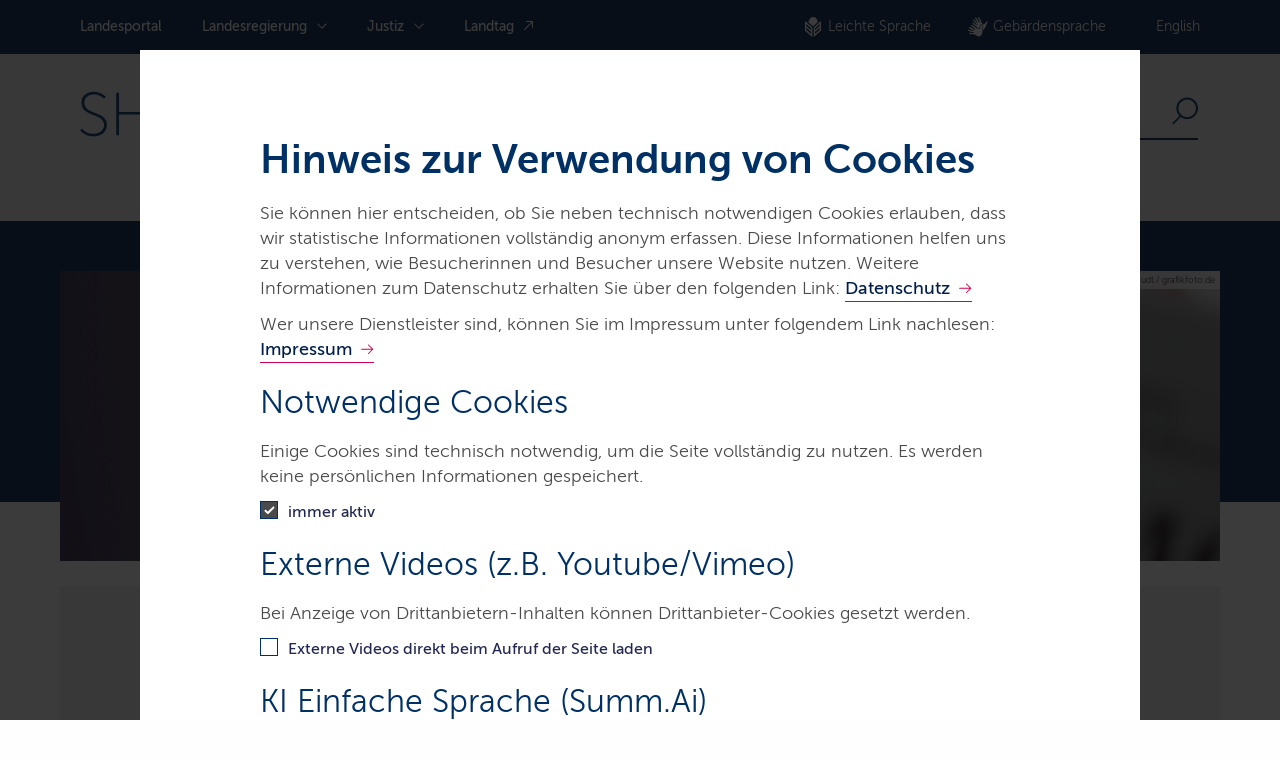

--- FILE ---
content_type: text/html;charset=UTF-8
request_url: https://www.schleswig-holstein.de/DE/fachinhalte/J/justiz/justiztermine_impressum
body_size: 196635
content:

<!doctype html>
<html lang="de">
<head>
    <base href="https://www.schleswig-holstein.de"/>
    <meta charset="UTF-8"/>
    <title>schleswig-holstein.de  -  Justiz in Schleswig-Holstein - Impressum für die Justiztermine Schleswig-Holstein</title>
    <meta name="title" content="Justiz in Schleswig-Holstein - Impressum für die Justiztermine Schleswig-Holstein"/>
    <meta name="viewport" content="width=device-width, initial-scale=1.0, maximum-scale=5.0, user-scalable=1"/>
    <meta name="generator" content="Tremonia" class="foundation-mq"/>
    <meta name="google-site-verification" content="JJ844-NqKlVI4RQyIWscuJSqiR_ghDt84M5tgtcFxeM">
    <meta name="siteID" content="e4bd722e-b1d0-44f7-a994-6f9c6c10d33a">
    <meta name="description" content="Herausgeber: Ministerium für Justiz und Gesundheit des Landes Schleswig-Holstein Lorentzendamm 35 24103 Kiel Tel.: + 49 (0) 431-988-0 E-Mail: poststelle@jumi.landsh.de"/>
<meta property="og:title" content="Impressum für die Justiztermine Schleswig-Holstein"/>
<meta property="og:type" content="website"/>
<meta property="og:image" content="https://www.schleswig-holstein.de/SiteGlobals/Frontend/Images/customer-logo.webp?__blob=normal&amp;v=1">
  <meta property="og:image:type" content="image/webp"/>
  <meta property="og:image:width" content="1199"/>
  <meta property="og:image:height" content="501"/>
  <meta property="og:image:alt" content="Logo des Landes Schleswig-Holstein"/>
<meta property="og:url" content="https://www.schleswig-holstein.de/DE/fachinhalte/J/justiz/justiztermine_impressum">
<meta property="og:description" content="Herausgeber: Ministerium für Justiz und Gesundheit des Landes Schleswig-Holstein Lorentzendamm 35 24103 Kiel Tel.: + 49 (0) 431-988-0 E-Mail: poststelle@jumi.landsh.de"/>
<meta property="og:locale" content="">
<meta property="og:site_name" content="schleswig-holstein.de">


    <!--
         Realisiert mit Tremonia DXP.
         Die Content Management Lösung der Materna Information & Communications SE.
         https://www.materna.de/tremonia
       -->

    <link rel="canonical"
          href="https://www.schleswig-holstein.de/DE/fachinhalte/J/justiz/justiztermine_impressum"/>
        <link rel="license" href="https://www.schleswig-holstein.de/DE/landesportal/servicemeta/impressum" type="text/html" title="Impressum"/>
        <link rel="start" href="https://www.schleswig-holstein.de/DE/landesportal" type="text/html" title="Homepage"/>
        <link rel="contents" href="https://www.schleswig-holstein.de/DE/landesportal/servicemeta/sitemap" type="text/html" title="Übersicht"/>
        <link rel="search" href="https://www.schleswig-holstein.de/DE/landesportal/servicemeta/suche/suche_func_node" type="text/html" title="Suche"/>
                
<link rel="shortcut icon" href="https://www.schleswig-holstein.de/SiteGlobals/Frontend/Images/favicon.ico?__blob=normal&v=1" type="image/ico"/>
<link rel="icon" href="https://www.schleswig-holstein.de/SiteGlobals/Frontend/Images/favicon-16x16.png?__blob=normal&v=1" type="image/png" sizes="16x16"/>
<link rel="icon" href="https://www.schleswig-holstein.de/SiteGlobals/Frontend/Images/favicon-32x32.png?__blob=normal&v=1" type="image/png" sizes="32x32"/>
<link rel="icon" href="https://www.schleswig-holstein.de/SiteGlobals/Frontend/Images/favicon-96x96.png?__blob=normal&v=1" type="image/png" sizes="96x96"/>
<link rel="icon" href="https://www.schleswig-holstein.de/SiteGlobals/Frontend/Images/favicon-180x180.png?__blob=normal&v=1" type="image/png" sizes="180x180"/>
<link rel="apple-touch-icon" href="https://www.schleswig-holstein.de/SiteGlobals/Frontend/Images/favicon-apple-57x57.png?__blob=normal&v=1" type="image/png" sizes="57x57"/>
<link rel="apple-touch-icon" href="https://www.schleswig-holstein.de/SiteGlobals/Frontend/Images/favicon-apple-60x60.png?__blob=normal&v=1" type="image/png" sizes="60x60"/>
<link rel="apple-touch-icon" href="https://www.schleswig-holstein.de/SiteGlobals/Frontend/Images/favicon-apple-72x72.png?__blob=normal&v=1" type="image/png" sizes="72x72"/>
<link rel="apple-touch-icon" href="https://www.schleswig-holstein.de/SiteGlobals/Frontend/Images/favicon-apple-76x76.png?__blob=normal&v=1" type="image/png" sizes="76x76"/>
<link rel="apple-touch-icon" href="https://www.schleswig-holstein.de/SiteGlobals/Frontend/Images/favicon-apple-144x144.png?__blob=normal&v=1" type="image/png" sizes="114x144"/>
<link rel="apple-touch-icon" href="https://www.schleswig-holstein.de/SiteGlobals/Frontend/Images/favicon-apple-120x120.png?__blob=normal&v=1" type="image/png" sizes="120x120"/>
<link rel="apple-touch-icon" href="https://www.schleswig-holstein.de/SiteGlobals/Frontend/Images/favicon-144x144.png?__blob=normal&v=1" type="image/png" sizes="144x144"/>
<link rel="apple-touch-icon" href="https://www.schleswig-holstein.de/SiteGlobals/Frontend/Images/favicon-apple-152x152.png?__blob=normal&v=1" type="image/png" sizes="152x152"/>
<link rel="apple-touch-icon" href="https://www.schleswig-holstein.de/SiteGlobals/Frontend/Images/favicon-apple-180x180.png?__blob=normal&v=1" type="image/png" sizes="180x180"/>
<meta name="msapplication-TileImage" content="https://www.schleswig-holstein.de/SiteGlobals/Frontend/Images/favicon-144x144.png?__blob=normal&v=1"/>
<meta name="msapplication-square70x70logo" content="https://www.schleswig-holstein.de/SiteGlobals/Frontend/Images/favicon-ms-70x70.png?__blob=normal&v=1"/>
<meta name="msapplication-square150x150logo" content="https://www.schleswig-holstein.de/SiteGlobals/Frontend/Images/favicon-ms-150x150.png?__blob=normal&v=1"/>
<meta name="msapplication-square310x310logo" content="https://www.schleswig-holstein.de/SiteGlobals/Frontend/Images/favicon-ms-310x310.png?__blob=normal&v=1"/>
<link rel="mask-icon" href="https://www.schleswig-holstein.de/SiteGlobals/Frontend/Images/favicon-safari-svg.svg?__blob=normal&v=1" type="image/svg+xml"/>
<meta name="apple-mobile-web-app-title" content="LPSH22">
<meta name="msapplication-TileColor" content="#ffffff"/>
<meta name="msapplication-config" content="none"/>
<meta name="application-name" content="LPSH22">
<meta name="theme-color" content="#ffffff">
<link rel="manifest" href="https://www.schleswig-holstein.de/manifest.webmanifest?view=render">    
    
<link rel="stylesheet"  href="https://www.schleswig-holstein.de/SiteGlobals/Frontend/Styles/_libs.css?v=5" type="text/css"/>
<link rel="stylesheet"  href="https://www.schleswig-holstein.de/SiteGlobals/Frontend/Styles/small.css?v=27" type="text/css"/>
<link rel="stylesheet"  href="https://www.schleswig-holstein.de/SiteGlobals/Frontend/Styles/medium.css?v=23" type="text/css"/>
<link rel="stylesheet"  href="https://www.schleswig-holstein.de/SiteGlobals/Frontend/Styles/large.css?v=19" type="text/css"/>
<link rel="stylesheet"  href="https://www.schleswig-holstein.de/SiteGlobals/Frontend/Styles/xlarge.css?v=6" type="text/css"/>
<link rel="stylesheet"  href="https://www.schleswig-holstein.de/SiteGlobals/Frontend/Styles/xxlarge.css?v=4" type="text/css"/>
<link rel="stylesheet"  href="https://www.schleswig-holstein.de/SiteGlobals/Frontend/Styles/custom.css?v=10" type="text/css"/>
<link rel="stylesheet"  href="https://www.schleswig-holstein.de/SiteGlobals/Frontend/Styles/custom_dataport.css?v=15" type="text/css" media ="screen"  />
<link rel="stylesheet" href="https://www.schleswig-holstein.de/SiteGlobals/Frontend/Styles/addon_print.css?v=6" type="text/css" media="print" />


 </head>
        
<body id="Start"
      class="gsb js-off lang-de fixed"
data-show-summai=""data-tracking-site-id="1"        data-nn="8480790d-d9ad-4c05-8dcd-0453d0652c79-e5b24499-35d7-4a85-a936-f73bb0ac4b18">
              
    <div class="wrapperInner">
  <div id="wrapperDivisions" class="wrapperDivisions">
    <header class="header" aria-labelledby="headerhead">
      <h1 id="headerhead" class="aural" aria-hidden="true">Navigation und Service</h1>
      <nav class="navskip" role="navigation" aria-labelledby="navskiphead">
        <h2 id="navskiphead" class="navSkip" aria-hidden="true"><em>Springe direkt zu:</em></h2>
        <ul class="navSkip">
          <li><a href="https://www.schleswig-holstein.de/DE/fachinhalte/J/justiz/justiztermine_impressum?nn=8480790d-d9ad-4c05-8dcd-0453d0652c79#content">Inhalt</a></li>
          <li class="show-for-large"><a href="https://www.schleswig-holstein.de/DE/fachinhalte/J/justiz/justiztermine_impressum?nn=8480790d-d9ad-4c05-8dcd-0453d0652c79#nav">Hauptmenü</a></li>
          <li class="show-for-large"><a href="https://www.schleswig-holstein.de/DE/fachinhalte/J/justiz/justiztermine_impressum?nn=8480790d-d9ad-4c05-8dcd-0453d0652c79#search">Suche</a></li>
        </ul>
      </nav>
      
      <div class="row">
        <div class="small-12 column">
          <div class="c-header__top row">
            <div class="small-12 large-7 column">
              <nav id="nav" role="navigation" class="c-nav-primary js-nav-primary" aria-labelledby="mainNavH">
                <h2 id="mainNavH" class="aural" aria-hidden="true">Hauptnavigation</h2>
                <ul class="c-nav-primary__list">

  <li class="c-nav-primary__item">
          <a href="https://www.schleswig-holstein.de/DE/landesportal"
             title="Landesportal Schleswig-Holstein" class="c-nav-primary__link">
      Landes­portal</a>
  </li>

      <li class="c-nav-primary__item">

            <a href="https://www.schleswig-holstein.de/DE/landesregierung"
             class="c-nav-primary__link js-nav-primary__link">
      Landes­regierung</a>
  <div class="c-nav-flyout-primary js-nav-flyout-primary">

              <ul aria-label="Navigationspunkte Ebene 2" class="c-nav-flyout-primary__list">
                <li class="c-nav-flyout-primary__item">
                  <a href="https://www.schleswig-holstein.de/DE/landesregierung"
             class="c-nav-flyout-primary__link c-nav-flyout-primary__link--overview">
      Übersicht</a>
  </li>
                <li class="c-nav-flyout-primary__item js-nav-flyout-toggle">

  <a href="https://www.schleswig-holstein.de/DE/landesregierung/ministerien-behoerden"
             class="c-nav-flyout-primary__link js-simple-toggle-opener">
      Ministerien &amp; Behörden</a>
  <div class="c-nav-flyout-primary--level2 js-simple-toggle-item">
      <a href="https://www.schleswig-holstein.de/DE/landesregierung/ministerien-behoerden"
             class="c-nav-flyout-primary__overview-link">
      Übersicht</a>
  <ul aria-label="Navigationspunkte Ebene 3"
            class="c-nav-flyout-primary__list c-nav-flyout-primary__list--no-border row">
          <li class="c-nav-flyout-primary__item column small-4">

      <span class="c-nav-flyout-primary__headline">Ministerien</span>

      <ul class="c-nav-flyout-primary__list">
        <li class="c-nav-flyout-primary__item">

            <a href="https://www.schleswig-holstein.de/DE/landesregierung/ministerien-behoerden/I"
             title="Der Ministerpr&#228;sident - Staatskanzlei und Bundesangelegenheiten" class="c-nav-flyout-primary__link">
      Der Ministerpräsident - Staatskanzlei</a>
  </li>
        <li class="c-nav-flyout-primary__item">

            <a href="https://www.schleswig-holstein.de/DE/landesregierung/ministerien-behoerden/II/ii_node"
             title="Ministerium f&#252;r Justiz und Gesundheit" class="c-nav-flyout-primary__link">
      Ministerium für Justiz und Gesundheit</a>
  </li>
        <li class="c-nav-flyout-primary__item">

            <a href="https://www.schleswig-holstein.de/DE/landesregierung/ministerien-behoerden/III/iii_node"
             title="Ministerium f&#252;r Allgemeine und Berufliche Bildung, Wissenschaft, Forschung und Kultur" class="c-nav-flyout-primary__link">
      Ministerium für Allgemeine und Berufliche Bildung, Wissenschaft, Forschung und Kultur</a>
  </li>
        <li class="c-nav-flyout-primary__item">

            <a href="https://www.schleswig-holstein.de/DE/landesregierung/ministerien-behoerden/IV/iv_node"
             title="Ministerium f&#252;r Inneres, Kommunales, Wohnen und Sport" class="c-nav-flyout-primary__link">
      Ministerium für Inneres, Kommunales, Wohnen und Sport</a>
  </li>
        <li class="c-nav-flyout-primary__item">

            <a href="https://www.schleswig-holstein.de/DE/landesregierung/ministerien-behoerden/V"
             title="Ministerium f&#252;r Energiewende, Klimaschutz, Umwelt und Natur" class="c-nav-flyout-primary__link">
      Ministerium für Energiewende, Klimaschutz, Umwelt und Natur</a>
  </li>
        <li class="c-nav-flyout-primary__item">

            <a href="https://www.schleswig-holstein.de/DE/landesregierung/ministerien-behoerden/VI/vi_node"
             title="Finanzministerium" class="c-nav-flyout-primary__link">
      Finanzministerium</a>
  </li>
        <li class="c-nav-flyout-primary__item">

            <a href="https://www.schleswig-holstein.de/DE/landesregierung/ministerien-behoerden/VII/vii_node"
             title="Ministerium f&#252;r Wirtschaft, Verkehr, Arbeit, Technologie und Tourismus" class="c-nav-flyout-primary__link">
      Ministerium für Wirtschaft, Verkehr, Arbeit, Technologie und Tourismus</a>
  </li>
        <li class="c-nav-flyout-primary__item">

            <a href="https://www.schleswig-holstein.de/DE/landesregierung/ministerien-behoerden/VIII/viii_node"
             title="Ministerium f&#252;r Soziales, Jugend, Familie, Senioren, Integration und Gleichstellung" class="c-nav-flyout-primary__link">
      Ministerium für Soziales, Jugend, Familie, Senioren, Integration und Gleichstellung</a>
  </li>
        <li class="c-nav-flyout-primary__item">

            <a href="https://www.schleswig-holstein.de/DE/landesregierung/ministerien-behoerden/IX"
             class="c-nav-flyout-primary__link">
      Ministerium für Landwirtschaft, ländliche Räume, Europa und Verbraucherschutz</a>
  </li>
        </ul>
    </li>
  <li class="c-nav-flyout-primary__item column small-4 c-nav-flyout-primary__item--colored">

      <span class="c-nav-flyout-primary__headline">Landesbehörden</span>

      <ul class="c-nav-flyout-primary__list">
        <li class="c-nav-flyout-primary__item">

            <a href="https://www.schleswig-holstein.de/DE/landesregierung/ministerien-behoerden/ALSH/alsh_node"
             title="Arch&#228;ologisches Landesamt Schleswig-Holstein" class="c-nav-flyout-primary__link">
      Archäologisches Landesamt Schleswig-Holstein</a>
  </li>
        <li class="c-nav-flyout-primary__item">

            <a href="https://www.schleswig-holstein.de/DE/landesregierung/ministerien-behoerden/APV/apv_node"
             title="Amt f&#252;r Planfeststellung Verkehr Schleswig-Holstein" class="c-nav-flyout-primary__link">
      Amt für Planfeststellung Verkehr</a>
  </li>
        <li class="c-nav-flyout-primary__item">

            <a href="https://www.schleswig-holstein.de/DE/landesregierung/ministerien-behoerden/FinanzaemterSH"
             title="Digitales Finanzamt in Schleswig-Holstein" class="c-nav-flyout-primary__link">
      Digitales Finanzamt in Schleswig-Holstein</a>
  </li>
        <li class="c-nav-flyout-primary__item">

            <a href="https://www.schleswig-holstein.de/DE/landesregierung/ministerien-behoerden/IAMT/iamt_node"
             title="Integrationsamt" class="c-nav-flyout-primary__link">
      Integrationsamt</a>
  </li>
        <li class="c-nav-flyout-primary__item">

            <a href="https://www.schleswig-holstein.de/DE/landesregierung/ministerien-behoerden/LASH/lash_node"
             title="Landesarchiv Schleswig-Holstein" class="c-nav-flyout-primary__link">
      Landesarchiv Schleswig-Holstein</a>
  </li>
        <li class="c-nav-flyout-primary__item">

            <a href="https://www.schleswig-holstein.de/DE/landesregierung/ministerien-behoerden/LD/ld_node"
             title="Landesamt f&#252;r Denkmalpflege" class="c-nav-flyout-primary__link">
      Landesamt für Denkmalpflege</a>
  </li>
        <li class="c-nav-flyout-primary__item">

            <a href="https://www.schleswig-holstein.de/DE/landesregierung/ministerien-behoerden/LLNL"
             title="Landesamt f&#252;r Landwirtschaft und nachhaltige Landentwicklung" class="c-nav-flyout-primary__link">
      Landesamt für Landwirtschaft und nachhaltige Landentwicklung</a>
  </li>
        <li class="c-nav-flyout-primary__item">

            <a href="https://www.schleswig-holstein.de/DE/landesregierung/ministerien-behoerden/LASG/lasg_node"
             title="Landesamt f&#252;r Arbeitsschutz, Soziales und Gesundheit" class="c-nav-flyout-primary__link">
      Landesamt für Arbeitsschutz, Soziales und Gesundheit</a>
  </li>
        <li class="c-nav-flyout-primary__item">

            <a href="https://www.schleswig-holstein.de/DE/landesregierung/ministerien-behoerden/LFU"
             title="Landesamt f&#252;r Umwelt" class="c-nav-flyout-primary__link">
      Landesamt für Umwelt</a>
  </li>
        <li class="c-nav-flyout-primary__item">

            <a href="https://www.schleswig-holstein.de/DE/landesregierung/ministerien-behoerden/LVERMGEOSH/lvermgeosh_node"
             title="Landesamt f&#252;r Vermessung und Geoinformationen Schleswig-Holstein" class="c-nav-flyout-primary__link">
      Landesamt für Vermessung und Geoinformation Schleswig-Holstein</a>
  </li>
        <li class="c-nav-flyout-primary__item">

            <a href="https://www.schleswig-holstein.de/DE/landesregierung/ministerien-behoerden/LAZUF/lazuf_node"
             title="Landesamt f&#252;r Zuwanderung und Fl&#252;chtlinge" class="c-nav-flyout-primary__link">
      Landesamt für Zuwanderung und Flüchtlinge</a>
  </li>
        <li class="c-nav-flyout-primary__item">

            <a href="https://www.schleswig-holstein.de/DE/landesregierung/ministerien-behoerden/LKN/lkn_node"
             title="Landesbetrieb f&#252;r K&#252;stenschutz, Nationalpark und Meeresschutz Schleswig-Holstein (LKN.SH)" class="c-nav-flyout-primary__link">
      Landesbetrieb für Küstenschutz, Nationalpark und Meeresschutz Schleswig-Holstein (LKN.SH)</a>
  </li>
        <li class="c-nav-flyout-primary__item">

            <a href="https://www.schleswig-holstein.de/DE/landesregierung/ministerien-behoerden/LBVSH/lbvsh_node"
             title="Landesbetrieb Stra&#223;enbau und Verkehr Schleswig-Holstein" class="c-nav-flyout-primary__link">
      Landesbetrieb Straßenbau und Verkehr Schleswig-Holstein</a>
  </li>
        <li class="c-nav-flyout-primary__item">

            <a href="https://www.schleswig-holstein.de/DE/landesregierung/ministerien-behoerden/LJA/lja_node"
             title="Landesjugendamt" class="c-nav-flyout-primary__link">
      Landesjugendamt</a>
  </li>
        <li class="c-nav-flyout-primary__item">

            <a href="https://www.schleswig-holstein.de/DE/landesregierung/ministerien-behoerden/LLABOR/llabor_node"
             title="Landeslabor Schleswig-Holstein" class="c-nav-flyout-primary__link">
      Landeslabor Schleswig-Holstein</a>
  </li>
        <li class="c-nav-flyout-primary__item">

            <a href="https://www.schleswig-holstein.de/DE/landesregierung/ministerien-behoerden/POLIZEI/polizei_node"
             title="Landespolizei Schleswig-Holstein" class="c-nav-flyout-primary__link">
      Landespolizei Schleswig-Holstein</a>
  </li>
        <li class="c-nav-flyout-primary__item">

            <a href="https://www.schleswig-holstein.de/DE/landesregierung/ministerien-behoerden/SHIBB/shibb_node"
             title="Schleswig-Holsteinisches Institut f&#252;r Berufliche Bildung" class="c-nav-flyout-primary__link">
      Schleswig-Holsteinisches Institut für Berufliche Bildung </a>
  </li>
        <li class="c-nav-flyout-primary__item">

            <a href="https://www.schleswig-holstein.de/DE/landesregierung/ministerien-behoerden/LBSH/lbsh_node"
             title="Schleswig-Holsteinische Landesbibliothek" class="c-nav-flyout-primary__link">
      Schleswig-Holsteinische Landesbibliothek</a>
  </li>
        </ul>
    </li>
  <li class="c-nav-flyout-primary__item column small-4">

      <span class="c-nav-flyout-primary__headline">Weitere Landeseinrichtungen</span>

      <ul class="c-nav-flyout-primary__list">
        <li class="c-nav-flyout-primary__item">

            <a href="https://www.schleswig-holstein.de/DE/landesregierung/ministerien-behoerden/BIZ/biz_node"
             title="Bildungszentrum Steuerverwaltung" class="c-nav-flyout-primary__link">
      Bildungszentrum Steuerverwaltung</a>
  </li>
        <li class="c-nav-flyout-primary__item">

            <a href="https://www.schleswig-holstein.de/DE/landesregierung/ministerien-behoerden/BNUR/bnur_node"
             title="Bildungszentrum f&#252;r Natur, Umwelt und l&#228;ndliche R&#228;ume des Landes Schleswig-Holstein" class="c-nav-flyout-primary__link">
      Bildungszentrum für Natur, Umwelt und ländliche Räume des Landes Schleswig-Holstein</a>
  </li>
        <li class="c-nav-flyout-primary__item">

            <a href="https://www.schleswig-holstein.de/DE/landesregierung/ministerien-behoerden/DLZP/dlzp_node"
             title="Dienstleistungszentrum Personal Schleswig-Holstein" class="c-nav-flyout-primary__link">
      Dienstleistungszentrum Personal Schleswig-Holstein (DLZP)</a>
  </li>
        <li class="c-nav-flyout-primary__item">

            <a href="https://www.schleswig-holstein.de/DE/landesregierung/ministerien-behoerden/IQSH/iqsh_node"
             title="Institut f&#252;r Qualit&#228;tsentwicklung an Schulen Schleswig-Holstein" class="c-nav-flyout-primary__link">
      Institut für Qualitätsentwicklung an Schulen Schleswig-Holstein</a>
  </li>
        <li class="c-nav-flyout-primary__item">

            <a href="https://www.schleswig-holstein.de/DE/landesregierung/ministerien-behoerden/LFZAV/lfzav_node"
             title="Landesf&#246;rderzentrum Autistisches Verhalten" class="c-nav-flyout-primary__link">
      Landesförderzentrum Autistisches Verhalten</a>
  </li>
        <li class="c-nav-flyout-primary__item">

            <a href="https://www.schleswig-holstein.de/DE/landesregierung/ministerien-behoerden/LFZHuK/lfzh_node"
             title="Landesf&#246;rderzentrum H&#246;ren und Kommunikation" class="c-nav-flyout-primary__link">
      Landesförderzentrum Hören und Kommunikation</a>
  </li>
        <li class="c-nav-flyout-primary__item">

            <a href="https://www.schleswig-holstein.de/DE/landesregierung/ministerien-behoerden/LVB/lvb_node"
             title="Landesvertretung in Berlin" class="c-nav-flyout-primary__link">
      Landesvertretung in Berlin</a>
  </li>
        <li class="c-nav-flyout-primary__item">

            <a href="https://www.schleswig-holstein.de/DE/landesregierung/ministerien-behoerden/PBISH/pbish_node"
             title="Pr&#252;fstelle f&#252;r barrierefreie Informationstechnik" class="c-nav-flyout-primary__link">
      Prüfstelle für barrierefreie Informationstechnik</a>
  </li>
        <li class="c-nav-flyout-primary__item">

            <a href="https://www.schleswig-holstein.de/DE/landesregierung/ministerien-behoerden/STA/sta_node"
             title="Staatsanwaltschaften in Schleswig-Holstein" class="c-nav-flyout-primary__link">
      Staatsanwaltschaften in Schleswig-Holstein</a>
  </li>
        </ul>
    </li>
  <li class="c-nav-flyout-primary__item column small-12">
      <a href="https://www.schleswig-holstein.de/DE/justiz"
             class="c-nav-flyout-primary__more-link">
      zu den Gerichten und Justizbehörden</a>
  </li>
  </ul>

      </div>

  </li>

<li class="c-nav-flyout-primary__item js-nav-flyout-toggle">

  <a href="https://www.schleswig-holstein.de/DE/landesregierung/themen"
             class="c-nav-flyout-primary__link js-simple-toggle-opener">
      <span>Themen</span></a>
  <div class="c-nav-flyout-primary--level2 js-simple-toggle-item">
      <a href="https://www.schleswig-holstein.de/DE/landesregierung/themen"
             class="c-nav-flyout-primary__overview-link">
      Übersicht</a>
  <ul aria-label="Navigationspunkte_MitEbene"
            class="c-nav-flyout-primary__list row">
          <li class="c-nav-flyout-primary__item column small-4">

              <a href="https://www.schleswig-holstein.de/DE/landesregierung/themen/arbeit"
             class="c-nav-flyout-primary__link">
      Arbeit</a>
  </li>
          <li class="c-nav-flyout-primary__item column small-4">

              <a href="https://www.schleswig-holstein.de/DE/landesregierung/themen/bildung-hochschulen"
             class="c-nav-flyout-primary__link">
      Bildung &amp; Hochschulen</a>
  </li>
          <li class="c-nav-flyout-primary__item column small-4">

              <a href="https://www.schleswig-holstein.de/DE/landesregierung/themen/demokratie-gesellschaft"
             class="c-nav-flyout-primary__link">
      Demokratie &amp; Gesellschaft</a>
  </li>
          <li class="c-nav-flyout-primary__item column small-4">

              <a href="https://www.schleswig-holstein.de/DE/landesregierung/themen/digitalisierung"
             class="c-nav-flyout-primary__link">
      Digitalisierung</a>
  </li>
          <li class="c-nav-flyout-primary__item column small-4">

              <a href="https://www.schleswig-holstein.de/DE/landesregierung/themen/energie"
             class="c-nav-flyout-primary__link">
      Energie</a>
  </li>
          <li class="c-nav-flyout-primary__item column small-4">

              <a href="https://www.schleswig-holstein.de/DE/landesregierung/themen/europa"
             class="c-nav-flyout-primary__link">
      Europa</a>
  </li>
          <li class="c-nav-flyout-primary__item column small-4">

              <a href="https://www.schleswig-holstein.de/DE/landesregierung/themen/finanzen"
             class="c-nav-flyout-primary__link">
      Finanzen</a>
  </li>
          <li class="c-nav-flyout-primary__item column small-4">

              <a href="https://www.schleswig-holstein.de/DE/landesregierung/themen/gesundheit-verbraucherschutz"
             class="c-nav-flyout-primary__link">
      Gesundheit &amp; Verbraucherschutz</a>
  </li>
          <li class="c-nav-flyout-primary__item column small-4">

              <a href="https://www.schleswig-holstein.de/DE/landesregierung/themen/inneres-sicherheit-verwaltung"
             class="c-nav-flyout-primary__link">
      Inneres, Sicherheit &amp; Verwaltung</a>
  </li>
          <li class="c-nav-flyout-primary__item column small-4">

              <a href="https://www.schleswig-holstein.de/DE/landesregierung/themen/justiz"
             class="c-nav-flyout-primary__link">
      Justiz</a>
  </li>
          <li class="c-nav-flyout-primary__item column small-4">

              <a href="https://www.schleswig-holstein.de/DE/landesregierung/themen/kueste-wasser-meer"
             class="c-nav-flyout-primary__link">
      Küste, Wasser &amp; Meer</a>
  </li>
          <li class="c-nav-flyout-primary__item column small-4">

              <a href="https://www.schleswig-holstein.de/DE/landesregierung/themen/kultur"
             class="c-nav-flyout-primary__link">
      Kultur</a>
  </li>
          <li class="c-nav-flyout-primary__item column small-4">

              <a href="https://www.schleswig-holstein.de/DE/landesregierung/themen/landwirtschaft"
             class="c-nav-flyout-primary__link">
      Landwirtschaft</a>
  </li>
          <li class="c-nav-flyout-primary__item column small-4">

              <a href="https://www.schleswig-holstein.de/DE/landesregierung/themen/planen-bauen-wohnen"
             class="c-nav-flyout-primary__link">
      Planen, Bauen &amp; Wohnen</a>
  </li>
          <li class="c-nav-flyout-primary__item column small-4">

              <a href="https://www.schleswig-holstein.de/DE/landesregierung/themen/soziales"
             class="c-nav-flyout-primary__link">
      Soziales</a>
  </li>
          <li class="c-nav-flyout-primary__item column small-4">

              <a href="https://www.schleswig-holstein.de/DE/landesregierung/themen/umwelt-naturschutz"
             class="c-nav-flyout-primary__link">
      Umwelt &amp; Naturschutz</a>
  </li>
          <li class="c-nav-flyout-primary__item column small-4">

              <a href="https://www.schleswig-holstein.de/DE/landesregierung/themen/verkehr-infrastruktur"
             class="c-nav-flyout-primary__link">
      Verkehr &amp; Infrastruktur</a>
  </li>
          <li class="c-nav-flyout-primary__item column small-4">

              <a href="https://www.schleswig-holstein.de/DE/landesregierung/themen/wirtschaft"
             class="c-nav-flyout-primary__link">
      Wirtschaft</a>
  </li>
          </ul>

      </div>

  </li>

</ul>
            </div>

          </li>

      <li class="c-nav-primary__item">

            <a href="https://www.schleswig-holstein.de/DE/justiz"
             class="c-nav-primary__link js-nav-primary__link">
      Justiz</a>
  <div class="c-nav-flyout-primary js-nav-flyout-primary">

              <ul aria-label="Navigationspunkte Ebene 2" class="c-nav-flyout-primary__list">
                <li class="c-nav-flyout-primary__item">
                  <a href="https://www.schleswig-holstein.de/DE/justiz"
             class="c-nav-flyout-primary__link c-nav-flyout-primary__link--overview">
      Übersicht</a>
  </li>
                <li class="c-nav-flyout-primary__item js-nav-flyout-toggle">

  <a href="https://www.schleswig-holstein.de/DE/justiz/gerichte-und-justizbehoerden"
             class="c-nav-flyout-primary__link js-simple-toggle-opener">
      Gerichte &amp; Justizbehörden</a>
  <div class="c-nav-flyout-primary--level2 js-simple-toggle-item">
      <a href="https://www.schleswig-holstein.de/DE/justiz/gerichte-und-justizbehoerden"
             class="c-nav-flyout-primary__overview-link">
      Übersicht</a>
  <ul aria-label="Navigationspunkte Ebene 3"
            class="c-nav-flyout-primary__list c-nav-flyout-primary__list--no-border row">
          <li class="c-nav-flyout-primary__item column small-4">

      <span class="c-nav-flyout-primary__headline">Amtsgerichte</span>

      <ul class="c-nav-flyout-primary__list">
        <li class="c-nav-flyout-primary__item">

            <a href="https://www.schleswig-holstein.de/DE/justiz/gerichte-und-justizbehoerden/AmtsgerichteSH/AGAhrensburg"
             class="c-nav-flyout-primary__link">
      Amtsgericht Ahrensburg</a>
  </li>
        <li class="c-nav-flyout-primary__item">

            <a href="https://www.schleswig-holstein.de/DE/justiz/gerichte-und-justizbehoerden/AmtsgerichteSH/AGSegeberg"
             class="c-nav-flyout-primary__link">
      Amtsgericht Bad Segeberg</a>
  </li>
        <li class="c-nav-flyout-primary__item">

            <a href="https://www.schleswig-holstein.de/DE/justiz/gerichte-und-justizbehoerden/AmtsgerichteSH/AGEckernfoerde"
             class="c-nav-flyout-primary__link">
      Amtsgericht Eckernförde</a>
  </li>
        <li class="c-nav-flyout-primary__item">

            <a href="https://www.schleswig-holstein.de/DE/justiz/gerichte-und-justizbehoerden/AmtsgerichteSH/AGElmshorn"
             class="c-nav-flyout-primary__link">
      Amtsgericht Elmshorn</a>
  </li>
        <li class="c-nav-flyout-primary__item">

            <a href="https://www.schleswig-holstein.de/DE/justiz/gerichte-und-justizbehoerden/AmtsgerichteSH/AGEutin"
             class="c-nav-flyout-primary__link">
      Amtsgericht Eutin</a>
  </li>
        <li class="c-nav-flyout-primary__item">

            <a href="https://www.schleswig-holstein.de/DE/justiz/gerichte-und-justizbehoerden/AmtsgerichteSH/AGFlensburg"
             class="c-nav-flyout-primary__link">
      Amtsgericht Flensburg</a>
  </li>
        <li class="c-nav-flyout-primary__item">

            <a href="https://www.schleswig-holstein.de/DE/justiz/gerichte-und-justizbehoerden/AmtsgerichteSH/AGHusum"
             class="c-nav-flyout-primary__link">
      Amtsgericht Husum</a>
  </li>
        <li class="c-nav-flyout-primary__item">

            <a href="https://www.schleswig-holstein.de/DE/justiz/gerichte-und-justizbehoerden/AmtsgerichteSH/AGItzehoe"
             class="c-nav-flyout-primary__link">
      Amtsgericht Itzehoe</a>
  </li>
        <li class="c-nav-flyout-primary__item">

            <a href="https://www.schleswig-holstein.de/DE/justiz/gerichte-und-justizbehoerden/AmtsgerichteSH/AGKiel"
             class="c-nav-flyout-primary__link">
      Amtsgericht Kiel</a>
  </li>
        <li class="c-nav-flyout-primary__item">

            <a href="https://www.schleswig-holstein.de/DE/justiz/gerichte-und-justizbehoerden/AmtsgerichteSH/AGLuebeck"
             class="c-nav-flyout-primary__link">
      Amtsgericht Lübeck</a>
  </li>
        <li class="c-nav-flyout-primary__item">

            <a href="https://www.schleswig-holstein.de/DE/justiz/gerichte-und-justizbehoerden/AmtsgerichteSH/AGMeldorf"
             class="c-nav-flyout-primary__link">
      Amtsgericht Meldorf</a>
  </li>
        <li class="c-nav-flyout-primary__item">

            <a href="https://www.schleswig-holstein.de/DE/justiz/gerichte-und-justizbehoerden/AmtsgerichteSH/AGNeumuenster"
             class="c-nav-flyout-primary__link">
      Amtsgericht Neumünster</a>
  </li>
        <li class="c-nav-flyout-primary__item">

            <a href="https://www.schleswig-holstein.de/DE/justiz/gerichte-und-justizbehoerden/AmtsgerichteSH/AGNiebuell"
             class="c-nav-flyout-primary__link">
      Amtsgericht Niebuell</a>
  </li>
        <li class="c-nav-flyout-primary__item">

            <a href="https://www.schleswig-holstein.de/DE/justiz/gerichte-und-justizbehoerden/AmtsgerichteSH/AGNorderstedt"
             class="c-nav-flyout-primary__link">
      Amtsgericht Norderstedt</a>
  </li>
        <li class="c-nav-flyout-primary__item">

            <a href="https://www.schleswig-holstein.de/DE/justiz/gerichte-und-justizbehoerden/AmtsgerichteSH/AGOldenburg"
             class="c-nav-flyout-primary__link">
      Amtsgericht Oldenburg</a>
  </li>
        <li class="c-nav-flyout-primary__item">

            <a href="https://www.schleswig-holstein.de/DE/justiz/gerichte-und-justizbehoerden/AmtsgerichteSH/AGPinneberg"
             class="c-nav-flyout-primary__link">
      Amtsgericht Pinneberg</a>
  </li>
        <li class="c-nav-flyout-primary__item">

            <a href="https://www.schleswig-holstein.de/DE/justiz/gerichte-und-justizbehoerden/AmtsgerichteSH/AGPloen"
             class="c-nav-flyout-primary__link">
      Amtsgericht Plön</a>
  </li>
        <li class="c-nav-flyout-primary__item">

            <a href="https://www.schleswig-holstein.de/DE/justiz/gerichte-und-justizbehoerden/AmtsgerichteSH/AGRatzeburg"
             class="c-nav-flyout-primary__link">
      Amtsgericht Ratzeburg</a>
  </li>
        <li class="c-nav-flyout-primary__item">

            <a href="https://www.schleswig-holstein.de/DE/justiz/gerichte-und-justizbehoerden/AmtsgerichteSH/AGReinbek"
             class="c-nav-flyout-primary__link">
      Amtsgericht Reinbek</a>
  </li>
        <li class="c-nav-flyout-primary__item">

            <a href="https://www.schleswig-holstein.de/DE/justiz/gerichte-und-justizbehoerden/AmtsgerichteSH/AGRendsburg"
             class="c-nav-flyout-primary__link">
      Amtsgericht Rendsburg</a>
  </li>
        <li class="c-nav-flyout-primary__item">

            <a href="https://www.schleswig-holstein.de/DE/justiz/gerichte-und-justizbehoerden/AmtsgerichteSH/AGSchleswig"
             class="c-nav-flyout-primary__link">
      Amtsgericht Schleswig</a>
  </li>
        <li class="c-nav-flyout-primary__item">

            <a href="https://www.schleswig-holstein.de/DE/justiz/gerichte-und-justizbehoerden/AmtsgerichteSH/AGSchwarzenbek"
             class="c-nav-flyout-primary__link">
      Amtsgericht Schwarzenbek</a>
  </li>
        </ul>
    </li>
  <li class="c-nav-flyout-primary__item column small-4 c-nav-flyout-primary__item--colored">

      <span class="c-nav-flyout-primary__headline">Weitere Gerichte</span>

      <ul class="c-nav-flyout-primary__list">
        <li class="c-nav-flyout-primary__item">

            <a href="https://www.schleswig-holstein.de/DE/justiz/gerichte-und-justizbehoerden/LVG/lvg_node"
             title="Landesverfassungsgericht" class="c-nav-flyout-primary__link">
      Landesverfassungsgericht</a>
  </li>
        <li class="c-nav-flyout-primary__item">

            <a href="https://www.schleswig-holstein.de/DE/justiz/gerichte-und-justizbehoerden/OVG/ovg_node"
             title="Schleswig-Holsteinisches Oberverwaltungsgericht/ Verwaltungsgericht" class="c-nav-flyout-primary__link">
      Schleswig-Holsteinisches Oberverwaltungsgericht/ Verwaltungsgericht</a>
  </li>
        <li class="c-nav-flyout-primary__item">

            <a href="https://www.schleswig-holstein.de/DE/justiz/gerichte-und-justizbehoerden/OLG/olg_node"
             title="Schleswig-Holsteinisches Oberlandesgericht" class="c-nav-flyout-primary__link">
      Schleswig-Holsteinisches Oberlandesgericht</a>
  </li>
        <li class="c-nav-flyout-primary__item">

            <a href="https://www.schleswig-holstein.de/DE/justiz/gerichte-und-justizbehoerden/LandgerichteSH/LGFlensburg"
             class="c-nav-flyout-primary__link">
      Landgericht Flensburg</a>
  </li>
        <li class="c-nav-flyout-primary__item">

            <a href="https://www.schleswig-holstein.de/DE/justiz/gerichte-und-justizbehoerden/LandgerichteSH/LGItzehoe"
             class="c-nav-flyout-primary__link">
      Landgericht Itzehoe</a>
  </li>
        <li class="c-nav-flyout-primary__item">

            <a href="https://www.schleswig-holstein.de/DE/justiz/gerichte-und-justizbehoerden/LandgerichteSH/LGKiel"
             class="c-nav-flyout-primary__link">
      Landgericht Kiel</a>
  </li>
        <li class="c-nav-flyout-primary__item">

            <a href="https://www.schleswig-holstein.de/DE/justiz/gerichte-und-justizbehoerden/LandgerichteSH/LGLuebeck"
             class="c-nav-flyout-primary__link">
      Landgericht Lübeck</a>
  </li>
        <li class="c-nav-flyout-primary__item">

            <a href="https://www.schleswig-holstein.de/DE/justiz/gerichte-und-justizbehoerden/LAG/lag_node"
             title="Landesarbeitsgericht Schleswig-Holstein" class="c-nav-flyout-primary__link">
      Landesarbeitsgericht Schleswig-Holstein</a>
  </li>
        <li class="c-nav-flyout-primary__item">

            <a href="https://www.schleswig-holstein.de/DE/justiz/gerichte-und-justizbehoerden/LSG/lsg_node"
             title="Schleswig-Holsteinisches Landessozialgericht und Sozialgerichte" class="c-nav-flyout-primary__link">
      Schleswig-Holsteinisches Landessozialgericht und Sozialgerichte</a>
  </li>
        <li class="c-nav-flyout-primary__item">

            <a href="https://www.schleswig-holstein.de/DE/justiz/gerichte-und-justizbehoerden/FG/fg_node"
             title="Schleswig-Holsteinisches Finanzgericht" class="c-nav-flyout-primary__link">
      Schleswig-Holsteinisches Finanzgericht</a>
  </li>
        </ul>
    </li>
  <li class="c-nav-flyout-primary__item column small-4">

      <span class="c-nav-flyout-primary__headline">Justizbehörden</span>

      <ul class="c-nav-flyout-primary__list">
        <li class="c-nav-flyout-primary__item">

            <a href="https://www.schleswig-holstein.de/DE/justiz/gerichte-und-justizbehoerden/AHE-GLUECKSTADT"
             class="c-nav-flyout-primary__link">
      Abschiebungshafteinrichtung Glückstadt</a>
  </li>
        <li class="c-nav-flyout-primary__item">

            <a href="https://www.schleswig-holstein.de/DE/justiz/gerichte-und-justizbehoerden/JAA/jaa_node"
             title="Jugendarrestanstalt Moltsfelde" class="c-nav-flyout-primary__link">
      Jugendarrestanstalt Moltsfelde</a>
  </li>
        <li class="c-nav-flyout-primary__item">

            <a href="https://www.schleswig-holstein.de/DE/justiz/gerichte-und-justizbehoerden/JASCHLESWIG/jaschleswig_node"
             title="Jugendanstalt Schleswig" class="c-nav-flyout-primary__link">
      Jugendanstalt Schleswig</a>
  </li>
        <li class="c-nav-flyout-primary__item">

            <a href="https://www.schleswig-holstein.de/DE/justiz/gerichte-und-justizbehoerden/JVAFL/jvafl_node"
             title="Justizvollzugsanstalt Flensburg" class="c-nav-flyout-primary__link">
      Justizvollzugsanstalt Flensburg</a>
  </li>
        <li class="c-nav-flyout-primary__item">

            <a href="https://www.schleswig-holstein.de/DE/justiz/gerichte-und-justizbehoerden/JVAITZEHOE/jvaitzehoe_node"
             title="Justizvollzugsanstalt Itzehoe" class="c-nav-flyout-primary__link">
      Justizvollzugsanstalt Itzehoe</a>
  </li>
        <li class="c-nav-flyout-primary__item">

            <a href="https://www.schleswig-holstein.de/DE/justiz/gerichte-und-justizbehoerden/JVAKIEL/jvakiel_node"
             title="Justizvollzugsanstalt Kiel" class="c-nav-flyout-primary__link">
      Justizvollzugsanstalt Kiel</a>
  </li>
        <li class="c-nav-flyout-primary__item">

            <a href="https://www.schleswig-holstein.de/DE/justiz/gerichte-und-justizbehoerden/JVALUEBECK/jvaluebeck_node"
             title="Justizvollzugsanstalt L&#252;beck" class="c-nav-flyout-primary__link">
      Justizvollzugsanstalt Lübeck</a>
  </li>
        <li class="c-nav-flyout-primary__item">

            <a href="https://www.schleswig-holstein.de/DE/justiz/gerichte-und-justizbehoerden/JVANMS/jvanms_node"
             title="Justizvollzugsanstalt Neum&#252;nster" class="c-nav-flyout-primary__link">
      Justizvollzugsanstalt Neumünster</a>
  </li>
        </ul>
    </li>
  <li class="c-nav-flyout-primary__item column small-4">

      <span class="c-nav-flyout-primary__headline"></span>

      <ul class="c-nav-flyout-primary__list">
        <li class="c-nav-flyout-primary__item">

            <a href="https://www.schleswig-holstein.de/DE/landesregierung/ministerien-behoerden/STA/sta_node"
             title="Staatsanwaltschaften in Schleswig-Holstein" class="c-nav-flyout-primary__link">
      Staatsanwaltschaften in Schleswig-Holstein</a>
  </li>
        </ul>
    </li>
  <li class="c-nav-flyout-primary__item column small-12">
      <a href="https://www.schleswig-holstein.de/DE/justiz/themen/service/justizministerialblatt"
             class="c-nav-flyout-primary__more-link">
      Justizministerialblatt</a>
  </li>
  </ul>

      </div>

  </li>

<li class="c-nav-flyout-primary__item js-nav-flyout-toggle">

  <a href="https://www.schleswig-holstein.de/DE/justiz/themen"
             class="c-nav-flyout-primary__link js-simple-toggle-opener">
      Themen</a>
  <div class="c-nav-flyout-primary--level2 js-simple-toggle-item">
      <a href="https://www.schleswig-holstein.de/DE/justiz/themen"
             class="c-nav-flyout-primary__overview-link">
      Übersicht</a>
  <ul aria-label="Navigationspunkte_MitEbene"
            class="c-nav-flyout-primary__list row">
          <li class="c-nav-flyout-primary__item column small-4">

              <a href="https://www.schleswig-holstein.de/DE/justiz/themen/gerichte"
             class="c-nav-flyout-primary__link">
      Gerichte</a>
  </li>
          <li class="c-nav-flyout-primary__item column small-4">

              <a href="https://www.schleswig-holstein.de/DE/justiz/themen/recht"
             class="c-nav-flyout-primary__link">
      Recht</a>
  </li>
          <li class="c-nav-flyout-primary__item column small-4">

              <a href="https://www.schleswig-holstein.de/DE/justiz/themen/service"
             class="c-nav-flyout-primary__link">
      Service</a>
  </li>
          </ul>

      </div>

  </li>

</ul>
            </div>

          </li>

      <li class="c-nav-primary__item">

            <a href="https://www.landtag.ltsh.de/"
 class="c-nav-primary__link c-nav-primary__link--external"
 title="Link auf die Startseite des Schleswig-Holsteinischen Landtages (Öffnet neues Fenster)"
   target="_blank"
   rel="noopener noreferrer">
  Landtag</a>

</li>

      <li class="c-nav-primary__item c-nav-primary__item--mobile-menu">
    <button class="c-nav-primary__link c-nav-primary__link--mobile-menu js-mobile-nav-toggle"
            aria-label="Mobiles Menü öffnen">
      Menü</button>
    <div class="c-mobile-nav js-mobile-nav js-mobile-nav__hidden" role="list">

  <div class="c-mobile-nav__search">
      <div class="c-nav-service-search c-nav-service-search--mobile">
        <h2 class="aural">Suche</h2>
        <form role="search"
      name="searchService"
      action="https://www.schleswig-holstein.de/SiteGlobals/Forms/Suche/Servicesuche_Formular"
      method="get"
      enctype="application/x-www-form-urlencoded"
         data-autosuggest-form="https://www.schleswig-holstein.de/SiteGlobals/Forms/Suche/Expertensuche_Autosuggest_Formular?nn=8480790d-d9ad-4c05-8dcd-0453d0652c79&folderInclude.HASH=dff248387862f0cb17137f703381aa98d5ac1bcfeb71&folderExclude=-/lpsh22/Restricted/*%20-/lpsh22/gdish/*%20-/lpsh22/app/*%20-/lpsh22/steuerverwaltung/*%C2%A0-/lpsh22/gaa/*%20-/lpsh22/moin-polizei/*&callerId.HASH=6ef6baac0b9f1f951a5cbd8d2360f1bd4c36405b53fa&folderExclude.HASH=16eb7fb72c6f1385027976dfd2f73bdd403c73ac5694&folderInclude=/lpsh22/DE/*%20/lpsh22/EN/*%20/lpsh22/SharedDocs/*&callerId=98073ddb-2cac-4017-ba17-5e4479277688"
>
                 <input type="hidden" name="nn" value="8480790d-d9ad-4c05-8dcd-0453d0652c79"/>
   <input type="hidden" name="resourceId" value="9fcf45a0-141c-4426-98cc-863b2de29743"/>
<input type="hidden" name="input_" value="e4bd722e-b1d0-44f7-a994-6f9c6c10d33a"/>
<input type="hidden" name="pageLocale" value="de"/>
 <input type="hidden" name="__time_token" value="c2217b8138e824066aaa9e9cd71ba8dbe65fd48adf9fa0ffa6d62b57c39e905424fd131836cadd9c1b4b05508d2a7a58"/>

    <fieldset>
  <div class="formLabel aural">
  <label for="f9fcf45a0-141c-4426-98cc-863b2de29743d30815f5d-6769-4dfc-9c77-a78210f01a69-mobile">
    Suchbegriff</label>
</div>

<div class="formField">
  <input id="f9fcf45a0-141c-4426-98cc-863b2de29743d30815f5d-6769-4dfc-9c77-a78210f01a69-mobile"
 name="templateQueryString"
 value=""

 title="Suchbegriff darf nicht mit Fragezeichen oder * beginnen"
 type="text" role="combobox" pattern="^[^*?].*$" placeholder="Suchbegriff" size="26" maxlength="100"
/>
</div>

  <input id="f9fcf45a0-141c-4426-98cc-863b2de29743de48c2162-40f4-4679-b719-c0bd54e57928-mobile"
  name="folderInclude"
  value="/lpsh22/DE/* /lpsh22/EN/* /lpsh22/SharedDocs/*"
   type="hidden"
/>
<input type="hidden" name="folderInclude.HASH" value="0aed5e28ae96d9d62c81d8137c126609d687df602f4b"/>
<input id="f9fcf45a0-141c-4426-98cc-863b2de29743daad12fd4-3094-427b-980a-d5bc55934344-mobile"
  name="folderExclude"
  value="-/lpsh22/Restricted/* -/lpsh22/gdish/* -/lpsh22/app/* -/lpsh22/steuerverwaltung/* -/lpsh22/gaa/* -/lpsh22/moin-polizei/*"
   type="hidden"
/>
<input type="hidden" name="folderExclude.HASH" value="5ddec06d364d63ddceeab357d6fb1cd5db4bc9b3bccf"/>
<input id="f9fcf45a0-141c-4426-98cc-863b2de29743dcdbb63db-5b36-498c-b979-fe2da8d1ef7f-mobile"
  name="callerId"
  value="98073ddb-2cac-4017-ba17-5e4479277688"
   type="hidden"
/>
<input type="hidden" name="callerId.HASH" value="e73ed94bd418a4ab5262eb501105c9e7a357af9239e8"/>
<button type="submit"
          id="f9fcf45a0-141c-4426-98cc-863b2de29743db07ad993-f129-4efe-b492-5d2f552fdc05-mobile"
          name="submit"
          title="Suchen"
          aria-label="Suchen">
    <svg xmlns="http://www.w3.org/2000/svg" width="26" height="27.173" viewBox="0 0 26 27"><g transform="translate(0 1)" fill="currentColor"><path d="M15.179 20.643A10.822 10.822 0 1126 9.822a10.834 10.834 0 01-10.821 10.821zm0-19.643A8.821 8.821 0 1024 9.822 8.832 8.832 0 0015.179 1z"/><rect width="12.5" height="1.786" rx=".893" transform="rotate(-45 30.069 12.455)"/></g></svg></button>

</fieldset></form>

</div>
    </div>
  <div class="c-mobile-nav__wrapper" role="list">

    <ul class="c-mobile-nav__primary c-mobile-nav__list c-mobile-nav__list--main js-mobile-nav__list" role="presentation">
      <li class="c-mobile-nav__item c-mobile-nav__item--level1 js-mobile-nav__node"
       role="listitem">

      <button class="c-mobile-nav__button c-mobile-nav__button--level1 js-mobile-nav__navigateToInner">
        Landes­portal</button>
      <ul class="c-mobile-nav__list c-mobile-nav__list--inner js-mobile-nav__list">
      <li class="c-mobile-nav__item c-mobile-nav__item--back">
        <button class="c-mobile-nav__back js-mobile-nav__back">
          Hauptmenü</button>
      </li>

      <li class="c-mobile-nav__item c-mobile-nav__item--selected">
        Landes­portal</li>

      <li id="nn-0c712d2d-e392-43a2-b19b-1c1fd9b92ad7-02b15344-7635-4a51-a8ef-018797b2d637" class="c-mobile-nav__item c-mobile-nav__item--level2 js-mobile-nav__node">
        <a href="https://www.schleswig-holstein.de/DE/landesportal"
             title="Landesportal Schleswig-Holstein" class="c-mobile-nav__link c-mobile-nav__link--overview">
      Übersicht</a>
  </li>

      <li class="c-mobile-nav__item c-mobile-nav__item--level2 js-mobile-nav__node"
      >

      <button class="c-mobile-nav__button c-mobile-nav__button--level1 js-mobile-nav__navigateToInner">
        Politik</button>
      <ul class="c-mobile-nav__list c-mobile-nav__list--inner js-mobile-nav__list">
      <li class="c-mobile-nav__item c-mobile-nav__item--back">
        <button class="c-mobile-nav__back js-mobile-nav__back">
          Zurück</button>
      </li>

      <li class="c-mobile-nav__item c-mobile-nav__item--selected">
        Politik</li>

      <li id="nn-e65d7965-27f2-43e0-b3d4-54a5dcf3a9ba-0c712d2d-e392-43a2-b19b-1c1fd9b92ad7" class="c-mobile-nav__item c-mobile-nav__item--level3 js-mobile-nav__node">
        <a href="https://www.schleswig-holstein.de/DE/landesportal/politik"
             class="c-mobile-nav__link c-mobile-nav__link--overview">
      Übersicht</a>
  </li>

      <li id="nn-f88af7ce-6924-430b-a619-be6fedd9b166-e65d7965-27f2-43e0-b3d4-54a5dcf3a9ba" class="c-mobile-nav__item c-mobile-nav__item--level3 js-mobile-nav__node"
              >
        <a href="https://www.schleswig-holstein.de/DE/landesportal/politik/alle-meldungen"
             title="Alle Meldungen" class="c-mobile-nav__link">
      Alle Meldungen</a>
  </li>

    <li id="nn-048f503f-16e2-4567-90c5-d4bd539e6135-e65d7965-27f2-43e0-b3d4-54a5dcf3a9ba" class="c-mobile-nav__item c-mobile-nav__item--level3 js-mobile-nav__node"
              >
        <a href="https://www.schleswig-holstein.de/DE/landesportal/politik/arbeit"
             title="Meldungen zum Thema Arbeit" class="c-mobile-nav__link">
      Arbeit</a>
  </li>

    <li id="nn-2289427e-6495-4554-9336-6d5d8acbd996-e65d7965-27f2-43e0-b3d4-54a5dcf3a9ba" class="c-mobile-nav__item c-mobile-nav__item--level3 js-mobile-nav__node"
              >
        <a href="https://www.schleswig-holstein.de/DE/landesportal/politik/bildung-hochschulen"
             title="Meldungen zum Thema Bildung &amp; Hochschulen" class="c-mobile-nav__link">
      Bildung &amp; Hochschulen</a>
  </li>

    <li id="nn-31b197d0-3498-4f11-a3fc-8e3b4fc07ae9-e65d7965-27f2-43e0-b3d4-54a5dcf3a9ba" class="c-mobile-nav__item c-mobile-nav__item--level3 js-mobile-nav__node"
              >
        <a href="https://www.schleswig-holstein.de/DE/landesportal/politik/demokratie-gesellschaft"
             title="Meldungen zum Thema Demokratie &amp; Gesellschaft" class="c-mobile-nav__link">
      Demokratie &amp; Gesellschaft</a>
  </li>

    <li id="nn-c8f586e8-b811-4f48-a41d-62f9d7e402da-e65d7965-27f2-43e0-b3d4-54a5dcf3a9ba" class="c-mobile-nav__item c-mobile-nav__item--level3 js-mobile-nav__node"
              >
        <a href="https://www.schleswig-holstein.de/DE/landesportal/politik/digitalisierung"
             title="Meldungen zum Thema Digitalisierung" class="c-mobile-nav__link">
      Digitalisierung</a>
  </li>

    <li id="nn-6a0a9f58-676a-44a0-9dec-0d863aa0f719-e65d7965-27f2-43e0-b3d4-54a5dcf3a9ba" class="c-mobile-nav__item c-mobile-nav__item--level3 js-mobile-nav__node"
              >
        <a href="https://www.schleswig-holstein.de/DE/landesportal/politik/energie"
             title="Meldungen zum Thema Energie" class="c-mobile-nav__link">
      Energie</a>
  </li>

    <li id="nn-0d08447b-7d05-47fc-add3-5e19b15de404-e65d7965-27f2-43e0-b3d4-54a5dcf3a9ba" class="c-mobile-nav__item c-mobile-nav__item--level3 js-mobile-nav__node"
              >
        <a href="https://www.schleswig-holstein.de/DE/landesportal/politik/europa"
             title="Meldungen zum Thema Europa" class="c-mobile-nav__link">
      Europa</a>
  </li>

    <li id="nn-7e0496b3-7e5a-49d5-b52f-88d1f0e27535-e65d7965-27f2-43e0-b3d4-54a5dcf3a9ba" class="c-mobile-nav__item c-mobile-nav__item--level3 js-mobile-nav__node"
              >
        <a href="https://www.schleswig-holstein.de/DE/landesportal/politik/finanzen"
             title="Meldungen zum Thema Finanzen" class="c-mobile-nav__link">
      Finanzen</a>
  </li>

    <li id="nn-8ac5f76e-7c1b-4ede-ac63-2cc2a1c8b050-e65d7965-27f2-43e0-b3d4-54a5dcf3a9ba" class="c-mobile-nav__item c-mobile-nav__item--level3 js-mobile-nav__node"
              >
        <a href="https://www.schleswig-holstein.de/DE/landesportal/politik/gesundheit-verbraucherschutz"
             title="Meldungen zum Thema Gesundheit &amp; Verbraucherschutz" class="c-mobile-nav__link">
      Gesundheit &amp; Verbraucherschutz</a>
  </li>

    <li id="nn-176e0c04-ab69-45dc-b6bf-4b4d3aba6f01-e65d7965-27f2-43e0-b3d4-54a5dcf3a9ba" class="c-mobile-nav__item c-mobile-nav__item--level3 js-mobile-nav__node"
              >
        <a href="https://www.schleswig-holstein.de/DE/landesportal/politik/inneres-sicherheit-verwaltung"
             title="Meldungen zum Thema Inneres,Sicherheit &amp; Verwaltung" class="c-mobile-nav__link">
      Inneres,Sicherheit &amp; Verwaltung</a>
  </li>

    <li id="nn-f063bc25-c0ba-44f7-a52b-0a3c741030f5-e65d7965-27f2-43e0-b3d4-54a5dcf3a9ba" class="c-mobile-nav__item c-mobile-nav__item--level3 js-mobile-nav__node"
              >
        <a href="https://www.schleswig-holstein.de/DE/landesportal/politik/justiz"
             title="Meldungen zum Thema Justiz" class="c-mobile-nav__link">
      Justiz</a>
  </li>

    <li id="nn-6bfd6127-43b4-4e6e-8b12-78c18712bfff-e65d7965-27f2-43e0-b3d4-54a5dcf3a9ba" class="c-mobile-nav__item c-mobile-nav__item--level3 js-mobile-nav__node"
              >
        <a href="https://www.schleswig-holstein.de/DE/landesportal/politik/kueste-wasser-meer"
             title="Meldungen zum Thema K&#252;ste, Wasser &amp; Meer" class="c-mobile-nav__link">
      Küste, Wasser &amp; Meer</a>
  </li>

    <li id="nn-0c077f7e-e96a-4a95-bfdc-bccc0423d9e7-e65d7965-27f2-43e0-b3d4-54a5dcf3a9ba" class="c-mobile-nav__item c-mobile-nav__item--level3 js-mobile-nav__node"
              >
        <a href="https://www.schleswig-holstein.de/DE/landesportal/politik/kultur"
             title="Meldungen zum Thema Kultur" class="c-mobile-nav__link">
      Kultur</a>
  </li>

    <li id="nn-4ef556e5-b8eb-429b-8ccb-93108985ed25-e65d7965-27f2-43e0-b3d4-54a5dcf3a9ba" class="c-mobile-nav__item c-mobile-nav__item--level3 js-mobile-nav__node"
              >
        <a href="https://www.schleswig-holstein.de/DE/landesportal/politik/landwirtschaft"
             title="Meldungen zum Thema Landwirtschaft" class="c-mobile-nav__link">
      Landwirtschaft</a>
  </li>

    <li id="nn-2f80e940-d284-4635-b9f9-dbacd665f1ab-e65d7965-27f2-43e0-b3d4-54a5dcf3a9ba" class="c-mobile-nav__item c-mobile-nav__item--level3 js-mobile-nav__node"
              >
        <a href="https://www.schleswig-holstein.de/DE/landesportal/politik/planen-bauen-wohnen"
             title="Meldungen zum Thema Planen, Bauen &amp; Wohnen" class="c-mobile-nav__link">
      Planen, Bauen &amp; Wohnen</a>
  </li>

    <li id="nn-45896e3d-c5a3-4e94-ae23-1930f3010271-e65d7965-27f2-43e0-b3d4-54a5dcf3a9ba" class="c-mobile-nav__item c-mobile-nav__item--level3 js-mobile-nav__node"
              >
        <a href="https://www.schleswig-holstein.de/DE/landesportal/politik/soziales"
             title="Meldungen zum Thema Soziales" class="c-mobile-nav__link">
      Soziales</a>
  </li>

    <li id="nn-cfb9fea8-9846-4e2f-963f-1ed8e5b18d28-e65d7965-27f2-43e0-b3d4-54a5dcf3a9ba" class="c-mobile-nav__item c-mobile-nav__item--level3 js-mobile-nav__node"
              >
        <a href="https://www.schleswig-holstein.de/DE/landesportal/politik/umwelt-naturschutz"
             title="Meldungen zum Thema Umwelt &amp; Naturschutz" class="c-mobile-nav__link">
      Umwelt &amp; Naturschutz</a>
  </li>

    <li id="nn-45cf126e-eb99-4d92-b313-af112506a0b4-e65d7965-27f2-43e0-b3d4-54a5dcf3a9ba" class="c-mobile-nav__item c-mobile-nav__item--level3 js-mobile-nav__node"
              >
        <a href="https://www.schleswig-holstein.de/DE/landesportal/politik/verkehr-infrastruktur"
             title="Meldungen zum Thema Verkehr &amp; Infrastruktur" class="c-mobile-nav__link">
      Verkehr &amp; Infrastruktur</a>
  </li>

    <li id="nn-249e4af7-22fd-4e09-9648-8de8ab77dd67-e65d7965-27f2-43e0-b3d4-54a5dcf3a9ba" class="c-mobile-nav__item c-mobile-nav__item--level3 js-mobile-nav__node"
              >
        <a href="https://www.schleswig-holstein.de/DE/landesportal/politik/wirtschaft"
             title="Meldungen zum Thema Wirtschaft" class="c-mobile-nav__link">
      Wirtschaft</a>
  </li>

    </ul>
        </li>
      <li class="c-mobile-nav__item c-mobile-nav__item--level2 js-mobile-nav__node"
      >

      <button class="c-mobile-nav__button c-mobile-nav__button--level1 js-mobile-nav__navigateToInner">
        Service</button>
      <ul class="c-mobile-nav__list c-mobile-nav__list--inner js-mobile-nav__list">
      <li class="c-mobile-nav__item c-mobile-nav__item--back">
        <button class="c-mobile-nav__back js-mobile-nav__back">
          Zurück</button>
      </li>

      <li class="c-mobile-nav__item c-mobile-nav__item--selected">
        Service</li>

      <li id="nn-35e3178b-07c7-4992-b5d6-3700882f488f-0c712d2d-e392-43a2-b19b-1c1fd9b92ad7" class="c-mobile-nav__item c-mobile-nav__item--level3 js-mobile-nav__node">
        <a href="https://www.schleswig-holstein.de/DE/landesportal/service"
             class="c-mobile-nav__link c-mobile-nav__link--overview">
      Übersicht</a>
  </li>

      <li id="nn-58fb0fdb-dc9a-4d29-9dbc-862df1add5ae-35e3178b-07c7-4992-b5d6-3700882f488f" class="c-mobile-nav__item c-mobile-nav__item--level3 js-mobile-nav__node"
              >
        <a href="https://serviceportal.schleswig-holstein.de/Verwaltungsportal"
 class="c-mobile-nav__link c-mobile-nav__link--external"
 title="Link zum Serviceportal für Verwaltungsdienstleistungen (Öffnet neues Fenster)"
   target="_blank"
   rel="noopener noreferrer">
  Serviceportal Schleswig-Holstein</a>

</li>

    <li id="nn-84a6b192-f4c8-4ec3-bed5-f18f1a8fb60d-35e3178b-07c7-4992-b5d6-3700882f488f" class="c-mobile-nav__item c-mobile-nav__item--level3 js-mobile-nav__node"
              >
        <a href="https://www.schleswig-holstein.de/DE/landesportal/service/fuer-buergerinnen-und-buerger"
             class="c-mobile-nav__link">
      Für Bürgerinnen &amp; Bürger</a>
  </li>

    <li id="nn-486ec5a5-08bf-47f8-9c10-65be40e768a2-35e3178b-07c7-4992-b5d6-3700882f488f" class="c-mobile-nav__item c-mobile-nav__item--level3 js-mobile-nav__node"
              >
        <a href="https://www.schleswig-holstein.de/DE/landesportal/service/fuer-unternehmen/fuer-unternehemen_node"
             class="c-mobile-nav__link">
      Für Unternehmen</a>
  </li>

    <li id="nn-22b33b09-4dd0-4465-945a-5d1760f06e7f-35e3178b-07c7-4992-b5d6-3700882f488f" class="c-mobile-nav__item c-mobile-nav__item--level3 js-mobile-nav__node"
              >
        <a href="https://www.schleswig-holstein.de/DE/landesportal/service/fuer-die-verwaltung"
             class="c-mobile-nav__link">
      Für die Verwaltung</a>
  </li>

    <li id="nn-d3bd0eba-cc36-422b-9a04-8d2efab5eefe-35e3178b-07c7-4992-b5d6-3700882f488f" class="c-mobile-nav__item c-mobile-nav__item--level3 js-mobile-nav__node"
              >
        <a href="https://www.schleswig-holstein.de/DE/landesportal/service/BehoerdenA_Z/BehoerdenA-Z_node"
             title="Behoerden A-Z" class="c-mobile-nav__link">
      Behörden A-Z
</a>
  </li>

    <li id="nn-a538b314-dfbb-490b-8875-8150c3745a98-35e3178b-07c7-4992-b5d6-3700882f488f" class="c-mobile-nav__item c-mobile-nav__item--level3 js-mobile-nav__node"
              >
        <a href="https://www.schleswig-holstein.de/DE/landesportal/service/RSS/rss_node"
             class="c-mobile-nav__link">
      RSS-Feeds</a>
  </li>

    <li id="nn-76f5e8d8-4f54-4731-b9f9-c74fcf040e5d-35e3178b-07c7-4992-b5d6-3700882f488f" class="c-mobile-nav__item c-mobile-nav__item--level3 js-mobile-nav__node"
              >
        <a href="https://www.schleswig-holstein.de/DE/landesportal/service/Beauftragte"
             title="Beauftragte" class="c-mobile-nav__link">
      Beauftragte des Landes Schleswig-Holstein
</a>
  </li>

    <li id="nn-49dfedfb-4939-4527-bb01-5f8432fd9d6f-35e3178b-07c7-4992-b5d6-3700882f488f" class="c-mobile-nav__item c-mobile-nav__item--level3 js-mobile-nav__node"
              >
        <a href="https://www.schleswig-holstein.de/DE/landesportal/service/JustizOnline"
             title="Justiz Online" class="c-mobile-nav__link">
      Justiz Online</a>
  </li>

    <li id="nn-6b195b8e-4cf0-4ca6-a7a7-4fa6ac0ca0b3-35e3178b-07c7-4992-b5d6-3700882f488f" class="c-mobile-nav__item c-mobile-nav__item--level3 js-mobile-nav__node"
              >
        <a href="https://www.schleswig-holstein.de/DE/landesportal/service/Landesrecht"
             title="Landesrecht Online" class="c-mobile-nav__link">
      Landesrecht Online</a>
  </li>

    </ul>
        </li>
      <li class="c-mobile-nav__item c-mobile-nav__item--level2 js-mobile-nav__node"
      >

      <button class="c-mobile-nav__button c-mobile-nav__button--level1 js-mobile-nav__navigateToInner">
        Karriere</button>
      <ul class="c-mobile-nav__list c-mobile-nav__list--inner js-mobile-nav__list">
      <li class="c-mobile-nav__item c-mobile-nav__item--back">
        <button class="c-mobile-nav__back js-mobile-nav__back">
          Zurück</button>
      </li>

      <li class="c-mobile-nav__item c-mobile-nav__item--selected">
        Karriere</li>

      <li id="nn-86f3699c-2311-4bd4-8dfe-81b48665f4d8-0c712d2d-e392-43a2-b19b-1c1fd9b92ad7" class="c-mobile-nav__item c-mobile-nav__item--level3 js-mobile-nav__node">
        <a href="https://www.schleswig-holstein.de/DE/landesportal/karriere"
             class="c-mobile-nav__link c-mobile-nav__link--overview">
      Übersicht</a>
  </li>

      <li id="nn-497efc1d-9df5-4648-ad15-951e9ec47b69-86f3699c-2311-4bd4-8dfe-81b48665f4d8" class="c-mobile-nav__item c-mobile-nav__item--level3 js-mobile-nav__node"
              >
        <a href="https://www.schleswig-holstein.de/SiteGlobals/Forms/Stellensuche/Stellensuche_Formular?nn=8480790d-d9ad-4c05-8dcd-0453d0652c79&amp;callerId.HASH=02f4b2f0fdd2dec6dfa0223abdc8be11cecffa47cfb7&amp;callerId=497efc1d-9df5-4648-ad15-951e9ec47b69"
         class="c-mobile-nav__link">
  Stellenangebote</a>
</li>

    <li id="nn-fb4c3aed-395b-42b5-aa39-595069b89092-86f3699c-2311-4bd4-8dfe-81b48665f4d8" class="c-mobile-nav__item c-mobile-nav__item--level3 js-mobile-nav__node"
              >
        <a href="https://www.schleswig-holstein.de/DE/landesportal/karriere/ausbildung"
             class="c-mobile-nav__link">
      Ausbildung</a>
  </li>

    <li id="nn-46b6138d-c3bd-4bf0-9ac9-7eb2a798db2d-86f3699c-2311-4bd4-8dfe-81b48665f4d8" class="c-mobile-nav__item c-mobile-nav__item--level3 js-mobile-nav__node"
              >
        <a href="https://www.schleswig-holstein.de/DE/landesportal/karriere/praktikum"
             class="c-mobile-nav__link">
      Praktikum</a>
  </li>

    <li id="nn-c4d8a81d-c0fa-4bd6-9cf6-ebeac735bec0-86f3699c-2311-4bd4-8dfe-81b48665f4d8" class="c-mobile-nav__item c-mobile-nav__item--level3 js-mobile-nav__node"
              >
        <a href="https://www.schleswig-holstein.de/DE/landesportal/karriere/studium"
             class="c-mobile-nav__link">
      Studium</a>
  </li>

    <li id="nn-e3f628b9-5345-4610-b7de-f281a687a14c-86f3699c-2311-4bd4-8dfe-81b48665f4d8" class="c-mobile-nav__item c-mobile-nav__item--level3 js-mobile-nav__node"
              >
        <a href="https://www.schleswig-holstein.de/DE/landesportal/karriere/referendariat_trainee/referandariat-trainee_node"
             class="c-mobile-nav__link">
      Referendariat</a>
  </li>

    <li id="nn-e3a35ae3-b704-47a7-b2bb-24efad680baf-86f3699c-2311-4bd4-8dfe-81b48665f4d8" class="c-mobile-nav__item c-mobile-nav__item--level3 js-mobile-nav__node"
              >
        <a href="https://www.schleswig-holstein.de/DE/landesportal/karriere/juristen"
             class="c-mobile-nav__link">
      Perspektiven für Jurist/innen</a>
  </li>

    <li id="nn-3094e15e-657d-4a90-bd3c-cf58ae994c7d-86f3699c-2311-4bd4-8dfe-81b48665f4d8" class="c-mobile-nav__item c-mobile-nav__item--level3 js-mobile-nav__node"
              >
        <a href="https://www.schleswig-holstein.de/DE/landesportal/karriere/berufswelten"
             class="c-mobile-nav__link">
      Berufswelten</a>
  </li>

    <li id="nn-8ed7ca90-1f38-4e15-bb08-bc065e996ede-86f3699c-2311-4bd4-8dfe-81b48665f4d8" class="c-mobile-nav__item c-mobile-nav__item--level3 js-mobile-nav__node"
              >
        <a href="https://www.schleswig-holstein.de/DE/landesportal/karriere/jobmessen"
             class="c-mobile-nav__link">
      Jobmessen</a>
  </li>

    <li id="nn-627de103-8bd2-4826-a5b4-8105b85c67f6-86f3699c-2311-4bd4-8dfe-81b48665f4d8" class="c-mobile-nav__item c-mobile-nav__item--level3 js-mobile-nav__node"
              >
        <a href="https://www.schleswig-holstein.de/DE/landesportal/karriere/SocialMedia/Social-Media_node"
             class="c-mobile-nav__link">
      Moin Karriere!</a>
  </li>

    </ul>
        </li>
      <li class="c-mobile-nav__item c-mobile-nav__item--level2 js-mobile-nav__node"
      >

      <button class="c-mobile-nav__button c-mobile-nav__button--level1 js-mobile-nav__navigateToInner">
        Land &amp; Leute</button>
      <ul class="c-mobile-nav__list c-mobile-nav__list--inner js-mobile-nav__list">
      <li class="c-mobile-nav__item c-mobile-nav__item--back">
        <button class="c-mobile-nav__back js-mobile-nav__back">
          Zurück</button>
      </li>

      <li class="c-mobile-nav__item c-mobile-nav__item--selected">
        Land &amp; Leute</li>

      <li id="nn-056c1ec8-b6d4-4172-aaad-f971f96469df-0c712d2d-e392-43a2-b19b-1c1fd9b92ad7" class="c-mobile-nav__item c-mobile-nav__item--level3 js-mobile-nav__node">
        <a href="https://www.schleswig-holstein.de/DE/landesportal/land-und-leute"
             class="c-mobile-nav__link c-mobile-nav__link--overview">
      Übersicht</a>
  </li>

      <li id="nn-ef01b93f-4a72-4070-bc13-f5f16f6d1788-056c1ec8-b6d4-4172-aaad-f971f96469df" class="c-mobile-nav__item c-mobile-nav__item--level3 js-mobile-nav__node"
              >
        <a href="https://www.schleswig-holstein.de/DE/landesportal/land-und-leute/menschen"
             class="c-mobile-nav__link">
      Menschen</a>
  </li>

    <li id="nn-fc75fd55-6d06-4351-b249-de8bf2de13c2-056c1ec8-b6d4-4172-aaad-f971f96469df" class="c-mobile-nav__item c-mobile-nav__item--level3 js-mobile-nav__node"
              >
        <a href="https://www.schleswig-holstein.de/DE/landesportal/land-und-leute/landschaft-natur"
             class="c-mobile-nav__link">
      Landschaft &amp; Natur</a>
  </li>

    <li id="nn-f3fd2537-35a2-41e8-8a65-0b27341ee510-056c1ec8-b6d4-4172-aaad-f971f96469df" class="c-mobile-nav__item c-mobile-nav__item--level3 js-mobile-nav__node"
              >
        <a href="https://www.schleswig-holstein.de/DE/landesportal/land-und-leute/typisch-sh"
             class="c-mobile-nav__link">
      Typisch SH</a>
  </li>

    <li id="nn-a5ba1c7d-7ac9-4758-8233-ef4befbfdce7-056c1ec8-b6d4-4172-aaad-f971f96469df" class="c-mobile-nav__item c-mobile-nav__item--level3 js-mobile-nav__node"
              >
        <a href="https://www.schleswig-holstein.de/DE/landesportal/land-und-leute/kreise-kreisfreie-staedte"
             title="Kreise &amp; kreisfreie St&#228;dte" class="c-mobile-nav__link">
      Kreise &amp; kreisfreie Städte</a>
  </li>

    <li id="nn-de102aa3-368c-479c-9a54-93b148ad788f-056c1ec8-b6d4-4172-aaad-f971f96469df" class="c-mobile-nav__item c-mobile-nav__item--level3 js-mobile-nav__node"
              >
        <a href="https://www.schleswig-holstein.de/DE/landesportal/land-und-leute/geschichte"
             class="c-mobile-nav__link">
      Geschichte</a>
  </li>

    <li id="nn-6ac3b657-28be-48a0-87dd-55426d5f83fd-056c1ec8-b6d4-4172-aaad-f971f96469df" class="c-mobile-nav__item c-mobile-nav__item--level3 js-mobile-nav__node"
              >
        <a href="https://www.schleswig-holstein.de/DE/landesportal/land-und-leute/zahlen-fakten"
             class="c-mobile-nav__link">
      Zahlen &amp; Fakten</a>
  </li>

    </ul>
        </li>
      <li class="c-mobile-nav__item c-mobile-nav__item--level2 js-mobile-nav__node"
      >

      <button class="c-mobile-nav__button c-mobile-nav__button--level1 js-mobile-nav__navigateToInner">
        Presse</button>
      <ul class="c-mobile-nav__list c-mobile-nav__list--inner js-mobile-nav__list">
      <li class="c-mobile-nav__item c-mobile-nav__item--back">
        <button class="c-mobile-nav__back js-mobile-nav__back">
          Zurück</button>
      </li>

      <li class="c-mobile-nav__item c-mobile-nav__item--selected">
        Presse</li>

      <li id="nn-d8b75672-3360-45cf-8932-d30f610554b7-0c712d2d-e392-43a2-b19b-1c1fd9b92ad7" class="c-mobile-nav__item c-mobile-nav__item--level3 js-mobile-nav__node">
        <a href="https://www.schleswig-holstein.de/DE/landesportal/presse"
             class="c-mobile-nav__link c-mobile-nav__link--overview">
      Übersicht</a>
  </li>

      <li id="nn-64f3efc3-1334-4384-bdf5-f76468b2e80f-d8b75672-3360-45cf-8932-d30f610554b7" class="c-mobile-nav__item c-mobile-nav__item--level3 js-mobile-nav__node"
              >
        <a href="https://www.schleswig-holstein.de/DE/landesportal/presse/ansprechpersonen"
             class="c-mobile-nav__link">
      Ansprechpersonen für die Medien</a>
  </li>

    <li id="nn-4a8d8278-8fd3-4f59-a258-6cb59593b685-d8b75672-3360-45cf-8932-d30f610554b7" class="c-mobile-nav__item c-mobile-nav__item--level3 js-mobile-nav__node"
              >
        <a href="https://www.schleswig-holstein.de/DE/landesportal/presse/pressefotos"
             class="c-mobile-nav__link">
      Pressefotos</a>
  </li>

    <li id="nn-549a8fa0-66c0-4da0-9f19-70e4be245eac-d8b75672-3360-45cf-8932-d30f610554b7" class="c-mobile-nav__item c-mobile-nav__item--level3 js-mobile-nav__node"
              >
        <a href="https://www.schleswig-holstein.de/DE/landesportal/presse/pressemitteilungen"
             class="c-mobile-nav__link">
      Pressemitteilungen</a>
  </li>

    <li id="nn-9d1c72d8-a6f7-4ecb-8741-3942ab68363a-d8b75672-3360-45cf-8932-d30f610554b7" class="c-mobile-nav__item c-mobile-nav__item--level3 js-mobile-nav__node"
              >
        <a href="https://www.schleswig-holstein.de/DE/landesportal/presse/wochenkalender"
             class="c-mobile-nav__link">
      Wochenkalender</a>
  </li>

    <li id="nn-b192d617-3ed2-41f0-8338-8efd3d5d55cc-d8b75672-3360-45cf-8932-d30f610554b7" class="c-mobile-nav__item c-mobile-nav__item--level3 js-mobile-nav__node"
              >
        <a href="https://www.schleswig-holstein.de/DE/landesportal/presse/presse-live"
             class="c-mobile-nav__link">
      Livestreams</a>
  </li>

    <li id="nn-44e671b8-4a1f-49df-aa23-dfe41a15bf8b-d8b75672-3360-45cf-8932-d30f610554b7" class="c-mobile-nav__item c-mobile-nav__item--level3 js-mobile-nav__node"
              >
        <a href="https://www.schleswig-holstein.de/DE/landesportal/presse/akkreditierung"
             class="c-mobile-nav__link">
      Akkreditierung</a>
  </li>

    </ul>
        </li>
      </ul>
        </li>
      <li class="c-mobile-nav__item c-mobile-nav__item--level1 js-mobile-nav__node"
       role="listitem">

      <button class="c-mobile-nav__button c-mobile-nav__button--level1 js-mobile-nav__navigateToInner">
        Landes­regierung</button>
      <ul class="c-mobile-nav__list c-mobile-nav__list--inner js-mobile-nav__list">
      <li class="c-mobile-nav__item c-mobile-nav__item--back">
        <button class="c-mobile-nav__back js-mobile-nav__back">
          Hauptmenü</button>
      </li>

      <li class="c-mobile-nav__item c-mobile-nav__item--selected">
        Landes­regierung</li>

      <li id="nn-363e1e27-3f27-4aeb-94bb-2f5f6ae773dc-02b15344-7635-4a51-a8ef-018797b2d637" class="c-mobile-nav__item c-mobile-nav__item--level2 js-mobile-nav__node">
        <a href="https://www.schleswig-holstein.de/DE/landesregierung"
             class="c-mobile-nav__link c-mobile-nav__link--overview">
      Übersicht</a>
  </li>

      <li class="c-mobile-nav__item c-mobile-nav__item--level2 js-mobile-nav__node"
      >

      <button class="c-mobile-nav__button c-mobile-nav__button--level1 js-mobile-nav__navigateToInner">
        Ministerien &amp; Behörden</button>
      <ul class="c-mobile-nav__list c-mobile-nav__list--inner js-mobile-nav__list">
      <li class="c-mobile-nav__item c-mobile-nav__item--back">
        <button class="c-mobile-nav__back js-mobile-nav__back">
          Zurück</button>
      </li>

      <li class="c-mobile-nav__item c-mobile-nav__item--selected">
        Ministerien &amp; Behörden</li>

      <li id="nn-56c3fc86-f9dd-46ed-94d6-f1b84d0c890d-363e1e27-3f27-4aeb-94bb-2f5f6ae773dc" class="c-mobile-nav__item c-mobile-nav__item--level3 js-mobile-nav__node">
        <a href="https://www.schleswig-holstein.de/DE/landesregierung/ministerien-behoerden"
             class="c-mobile-nav__link c-mobile-nav__link--overview">
      Übersicht</a>
  </li>

      <li id="nn-a3865cbf-b1fb-4b2f-bc47-f7ac05f3f7b5-56c3fc86-f9dd-46ed-94d6-f1b84d0c890d" class="c-mobile-nav__item c-mobile-nav__item--level3 js-mobile-nav__node"
              >
        <a href="https://www.schleswig-holstein.de/DE/landesregierung/ministerien-behoerden/I"
             title="Der Ministerpr&#228;sident - Staatskanzlei und Bundesangelegenheiten" class="c-mobile-nav__link">
      Der Ministerpräsident - Staatskanzlei
</a>
  </li>

    <li id="nn-85e1a85d-96cb-4963-8063-76141d91c9c8-56c3fc86-f9dd-46ed-94d6-f1b84d0c890d" class="c-mobile-nav__item c-mobile-nav__item--level3 js-mobile-nav__node"
              >
        <a href="https://www.schleswig-holstein.de/DE/landesregierung/ministerien-behoerden/II/ii_node"
             title="Ministerium f&#252;r Justiz und Gesundheit" class="c-mobile-nav__link">
      Ministerium für Justiz und Gesundheit</a>
  </li>

    <li id="nn-2cfbb97f-9a3f-421a-a63d-fcb6b3e27e04-56c3fc86-f9dd-46ed-94d6-f1b84d0c890d" class="c-mobile-nav__item c-mobile-nav__item--level3 js-mobile-nav__node"
              >
        <a href="https://www.schleswig-holstein.de/DE/landesregierung/ministerien-behoerden/III/iii_node"
             title="Ministerium f&#252;r Allgemeine und Berufliche Bildung, Wissenschaft, Forschung und Kultur" class="c-mobile-nav__link">
      Ministerium für Allgemeine und Berufliche Bildung, Wissenschaft, Forschung und Kultur</a>
  </li>

    <li id="nn-6b94bbe7-220f-41c2-9bec-bad6898d326d-56c3fc86-f9dd-46ed-94d6-f1b84d0c890d" class="c-mobile-nav__item c-mobile-nav__item--level3 js-mobile-nav__node"
              >
        <a href="https://www.schleswig-holstein.de/DE/landesregierung/ministerien-behoerden/IV/iv_node"
             title="Ministerium f&#252;r Inneres, Kommunales, Wohnen und Sport" class="c-mobile-nav__link">
      Ministerium für Inneres, Kommunales, Wohnen und Sport</a>
  </li>

    <li id="nn-8103cc54-0c42-4647-bf7f-ac7b2404512a-56c3fc86-f9dd-46ed-94d6-f1b84d0c890d" class="c-mobile-nav__item c-mobile-nav__item--level3 js-mobile-nav__node"
              >
        <a href="https://www.schleswig-holstein.de/DE/landesregierung/ministerien-behoerden/V"
             title="Ministerium f&#252;r Energiewende, Klimaschutz, Umwelt und Natur" class="c-mobile-nav__link">
      Ministerium für Energiewende, Klimaschutz, Umwelt und Natur</a>
  </li>

    <li id="nn-93c40638-4d90-4e6d-8bf5-55be87cd1ff7-56c3fc86-f9dd-46ed-94d6-f1b84d0c890d" class="c-mobile-nav__item c-mobile-nav__item--level3 js-mobile-nav__node"
              >
        <a href="https://www.schleswig-holstein.de/DE/landesregierung/ministerien-behoerden/VI/vi_node"
             title="Finanzministerium" class="c-mobile-nav__link">
      Finanzministerium
</a>
  </li>

    <li id="nn-3c8c09c4-aabe-487a-96a9-2d699ae9cf12-56c3fc86-f9dd-46ed-94d6-f1b84d0c890d" class="c-mobile-nav__item c-mobile-nav__item--level3 js-mobile-nav__node"
              >
        <a href="https://www.schleswig-holstein.de/DE/landesregierung/ministerien-behoerden/VII/vii_node"
             title="Ministerium f&#252;r Wirtschaft, Verkehr, Arbeit, Technologie und Tourismus" class="c-mobile-nav__link">
      Ministerium für Wirtschaft, Verkehr, Arbeit, Technologie und Tourismus
</a>
  </li>

    <li id="nn-b796c26b-d9ce-4e49-a032-7e552e6933b8-56c3fc86-f9dd-46ed-94d6-f1b84d0c890d" class="c-mobile-nav__item c-mobile-nav__item--level3 js-mobile-nav__node"
              >
        <a href="https://www.schleswig-holstein.de/DE/landesregierung/ministerien-behoerden/VIII/viii_node"
             title="Ministerium f&#252;r Soziales, Jugend, Familie, Senioren, Integration und Gleichstellung" class="c-mobile-nav__link">
      Ministerium für Soziales, Jugend, Familie, Senioren, Integration und Gleichstellung</a>
  </li>

    <li id="nn-c9d16318-f489-4624-9d1d-318eed75ae34-56c3fc86-f9dd-46ed-94d6-f1b84d0c890d" class="c-mobile-nav__item c-mobile-nav__item--level3 js-mobile-nav__node"
              >
        <a href="https://www.schleswig-holstein.de/DE/landesregierung/ministerien-behoerden/IX"
             class="c-mobile-nav__link">
      Ministerium für Landwirtschaft, ländliche Räume, Europa und Verbraucherschutz</a>
  </li>

    <li id="nn-cfc4265b-5469-465a-b335-630c861d8182-56c3fc86-f9dd-46ed-94d6-f1b84d0c890d" class="c-mobile-nav__item c-mobile-nav__item--level3 js-mobile-nav__node"
              >
        <a href="https://www.schleswig-holstein.de/DE/landesregierung/ministerien-behoerden/ALSH/alsh_node"
             title="Arch&#228;ologisches Landesamt Schleswig-Holstein" class="c-mobile-nav__link">
      Archäologisches Landesamt Schleswig-Holstein
</a>
  </li>

    <li id="nn-0f18e392-f49e-4564-85fb-61ae5f9bec2e-56c3fc86-f9dd-46ed-94d6-f1b84d0c890d" class="c-mobile-nav__item c-mobile-nav__item--level3 js-mobile-nav__node"
              >
        <a href="https://www.schleswig-holstein.de/DE/landesregierung/ministerien-behoerden/APV/apv_node"
             title="Amt f&#252;r Planfeststellung Verkehr Schleswig-Holstein" class="c-mobile-nav__link">
      Amt für Planfeststellung Verkehr
</a>
  </li>

    <li id="nn-c9715ac5-0dbe-4e42-864a-5d935cbfcf8e-56c3fc86-f9dd-46ed-94d6-f1b84d0c890d" class="c-mobile-nav__item c-mobile-nav__item--level3 js-mobile-nav__node"
              >
        <a href="https://www.schleswig-holstein.de/DE/landesregierung/ministerien-behoerden/FinanzaemterSH"
             title="Digitales Finanzamt in Schleswig-Holstein" class="c-mobile-nav__link">
      Digitales Finanzamt in Schleswig-Holstein</a>
  </li>

    <li id="nn-5ebdd7ec-86e3-4de3-af4d-c34f41972ad6-56c3fc86-f9dd-46ed-94d6-f1b84d0c890d" class="c-mobile-nav__item c-mobile-nav__item--level3 js-mobile-nav__node"
              >
        <a href="https://www.schleswig-holstein.de/DE/landesregierung/ministerien-behoerden/IAMT/iamt_node"
             title="Integrationsamt" class="c-mobile-nav__link">
      Integrationsamt<br/>
</a>
  </li>

    <li id="nn-c4c41399-dc48-45e2-a0e0-940730afb1d6-56c3fc86-f9dd-46ed-94d6-f1b84d0c890d" class="c-mobile-nav__item c-mobile-nav__item--level3 js-mobile-nav__node"
              >
        <a href="https://www.schleswig-holstein.de/DE/landesregierung/ministerien-behoerden/LASH/lash_node"
             title="Landesarchiv Schleswig-Holstein" class="c-mobile-nav__link">
      Landesarchiv Schleswig-Holstein</a>
  </li>

    <li id="nn-a8a8214e-5b2b-4bbb-a5f6-df970a6e82e5-56c3fc86-f9dd-46ed-94d6-f1b84d0c890d" class="c-mobile-nav__item c-mobile-nav__item--level3 js-mobile-nav__node"
              >
        <a href="https://www.schleswig-holstein.de/DE/landesregierung/ministerien-behoerden/LD/ld_node"
             title="Landesamt f&#252;r Denkmalpflege" class="c-mobile-nav__link">
      Landesamt für Denkmalpflege</a>
  </li>

    <li id="nn-6576af18-08a6-4469-a6e7-cb9205bba64e-56c3fc86-f9dd-46ed-94d6-f1b84d0c890d" class="c-mobile-nav__item c-mobile-nav__item--level3 js-mobile-nav__node"
              >
        <a href="https://www.schleswig-holstein.de/DE/landesregierung/ministerien-behoerden/LLNL"
             title="Landesamt f&#252;r Landwirtschaft und nachhaltige Landentwicklung" class="c-mobile-nav__link">
      Landesamt für Landwirtschaft und nachhaltige Landentwicklung</a>
  </li>

    <li id="nn-8a567bc9-c79f-4279-a99d-6ceebf50e8ba-56c3fc86-f9dd-46ed-94d6-f1b84d0c890d" class="c-mobile-nav__item c-mobile-nav__item--level3 js-mobile-nav__node"
              >
        <a href="https://www.schleswig-holstein.de/DE/landesregierung/ministerien-behoerden/LASG/lasg_node"
             title="Landesamt f&#252;r Arbeitsschutz, Soziales und Gesundheit" class="c-mobile-nav__link">
      Landesamt für Arbeitsschutz, Soziales und Gesundheit</a>
  </li>

    <li id="nn-0ce697cf-665d-4197-a8a1-98a6c61c800f-56c3fc86-f9dd-46ed-94d6-f1b84d0c890d" class="c-mobile-nav__item c-mobile-nav__item--level3 js-mobile-nav__node"
              >
        <a href="https://www.schleswig-holstein.de/DE/landesregierung/ministerien-behoerden/LFU"
             title="Landesamt f&#252;r Umwelt" class="c-mobile-nav__link">
      Landesamt für Umwelt</a>
  </li>

    <li id="nn-b7e3eb10-4e7a-4dd0-8caf-a8911c06430a-56c3fc86-f9dd-46ed-94d6-f1b84d0c890d" class="c-mobile-nav__item c-mobile-nav__item--level3 js-mobile-nav__node"
              >
        <a href="https://www.schleswig-holstein.de/DE/landesregierung/ministerien-behoerden/LVERMGEOSH/lvermgeosh_node"
             title="Landesamt f&#252;r Vermessung und Geoinformationen Schleswig-Holstein" class="c-mobile-nav__link">
      Landesamt für Vermessung und Geoinformation Schleswig-Holstein</a>
  </li>

    <li id="nn-5b8ac13a-3b30-4660-8d3d-49e129afa386-56c3fc86-f9dd-46ed-94d6-f1b84d0c890d" class="c-mobile-nav__item c-mobile-nav__item--level3 js-mobile-nav__node"
              >
        <a href="https://www.schleswig-holstein.de/DE/landesregierung/ministerien-behoerden/LAZUF/lazuf_node"
             title="Landesamt f&#252;r Zuwanderung und Fl&#252;chtlinge" class="c-mobile-nav__link">
      Landesamt für Zuwanderung und Flüchtlinge</a>
  </li>

    <li id="nn-def37aee-535e-432e-a2bd-faf361c2d49e-56c3fc86-f9dd-46ed-94d6-f1b84d0c890d" class="c-mobile-nav__item c-mobile-nav__item--level3 js-mobile-nav__node"
              >
        <a href="https://www.schleswig-holstein.de/DE/landesregierung/ministerien-behoerden/LKN/lkn_node"
             title="Landesbetrieb f&#252;r K&#252;stenschutz, Nationalpark und Meeresschutz Schleswig-Holstein (LKN.SH)" class="c-mobile-nav__link">
      Landesbetrieb für Küstenschutz, Nationalpark und Meeresschutz Schleswig-Holstein (LKN.SH)</a>
  </li>

    <li id="nn-eceb6018-4b4f-493a-8821-6d2333bc069e-56c3fc86-f9dd-46ed-94d6-f1b84d0c890d" class="c-mobile-nav__item c-mobile-nav__item--level3 js-mobile-nav__node"
              >
        <a href="https://www.schleswig-holstein.de/DE/landesregierung/ministerien-behoerden/LBVSH/lbvsh_node"
             title="Landesbetrieb Stra&#223;enbau und Verkehr Schleswig-Holstein" class="c-mobile-nav__link">
      Landesbetrieb Straßenbau und Verkehr Schleswig-Holstein
</a>
  </li>

    <li id="nn-20721d49-cf93-41e0-b9e3-520bc70ec97f-56c3fc86-f9dd-46ed-94d6-f1b84d0c890d" class="c-mobile-nav__item c-mobile-nav__item--level3 js-mobile-nav__node"
              >
        <a href="https://www.schleswig-holstein.de/DE/landesregierung/ministerien-behoerden/LJA/lja_node"
             title="Landesjugendamt" class="c-mobile-nav__link">
      Landesjugendamt</a>
  </li>

    <li id="nn-36c2390d-f86b-4da0-ab4d-a5b4c8e42c45-56c3fc86-f9dd-46ed-94d6-f1b84d0c890d" class="c-mobile-nav__item c-mobile-nav__item--level3 js-mobile-nav__node"
              >
        <a href="https://www.schleswig-holstein.de/DE/landesregierung/ministerien-behoerden/LLABOR/llabor_node"
             title="Landeslabor Schleswig-Holstein" class="c-mobile-nav__link">
      Landeslabor Schleswig-Holstein
</a>
  </li>

    <li id="nn-2e206577-414d-4357-a6ab-a40ebf52359b-56c3fc86-f9dd-46ed-94d6-f1b84d0c890d" class="c-mobile-nav__item c-mobile-nav__item--level3 js-mobile-nav__node"
              >
        <a href="https://www.schleswig-holstein.de/DE/landesregierung/ministerien-behoerden/POLIZEI/polizei_node"
             title="Landespolizei Schleswig-Holstein" class="c-mobile-nav__link">
      Landespolizei Schleswig-Holstein</a>
  </li>

    <li id="nn-6354bf26-5498-4b7f-b68b-c56ec09adfae-56c3fc86-f9dd-46ed-94d6-f1b84d0c890d" class="c-mobile-nav__item c-mobile-nav__item--level3 js-mobile-nav__node"
              >
        <a href="https://www.schleswig-holstein.de/DE/landesregierung/ministerien-behoerden/LBSH/lbsh_node"
             title="Schleswig-Holsteinische Landesbibliothek" class="c-mobile-nav__link">
      Schleswig-Holsteinische Landesbibliothek</a>
  </li>

    <li id="nn-3553acd1-a484-491d-819e-52f62c2cddeb-56c3fc86-f9dd-46ed-94d6-f1b84d0c890d" class="c-mobile-nav__item c-mobile-nav__item--level3 js-mobile-nav__node"
              >
        <a href="https://www.schleswig-holstein.de/DE/landesregierung/ministerien-behoerden/BIZ/biz_node"
             title="Bildungszentrum Steuerverwaltung" class="c-mobile-nav__link">
      Bildungszentrum Steuerverwaltung
</a>
  </li>

    <li id="nn-9c9b8dd0-44f1-4e2f-9e34-88e738c6bb71-56c3fc86-f9dd-46ed-94d6-f1b84d0c890d" class="c-mobile-nav__item c-mobile-nav__item--level3 js-mobile-nav__node"
              >
        <a href="https://www.schleswig-holstein.de/DE/landesregierung/ministerien-behoerden/BNUR/bnur_node"
             title="Bildungszentrum f&#252;r Natur, Umwelt und l&#228;ndliche R&#228;ume des Landes Schleswig-Holstein" class="c-mobile-nav__link">
      Bildungszentrum für Natur, Umwelt und ländliche Räume des Landes Schleswig-Holstein
</a>
  </li>

    <li id="nn-801a010b-3f0b-4f5e-bc14-de7c2ecb1c12-56c3fc86-f9dd-46ed-94d6-f1b84d0c890d" class="c-mobile-nav__item c-mobile-nav__item--level3 js-mobile-nav__node"
              >
        <a href="https://www.schleswig-holstein.de/DE/landesregierung/ministerien-behoerden/DLZP/dlzp_node"
             title="Dienstleistungszentrum Personal Schleswig-Holstein" class="c-mobile-nav__link">
      Dienstleistungszentrum Personal Schleswig-Holstein (DLZP)
</a>
  </li>

    <li id="nn-984a0ca0-b422-4776-a7b0-9a76fc78c36a-56c3fc86-f9dd-46ed-94d6-f1b84d0c890d" class="c-mobile-nav__item c-mobile-nav__item--level3 js-mobile-nav__node"
              >
        <a href="https://www.schleswig-holstein.de/DE/landesregierung/ministerien-behoerden/IQSH/iqsh_node"
             title="Institut f&#252;r Qualit&#228;tsentwicklung an Schulen Schleswig-Holstein" class="c-mobile-nav__link">
      Institut für Qualitätsentwicklung an Schulen Schleswig-Holstein
</a>
  </li>

    <li id="nn-e7956d4c-c962-4a04-a558-64cff838ef9d-56c3fc86-f9dd-46ed-94d6-f1b84d0c890d" class="c-mobile-nav__item c-mobile-nav__item--level3 js-mobile-nav__node"
              >
        <a href="https://www.schleswig-holstein.de/DE/landesregierung/ministerien-behoerden/LFZAV/lfzav_node"
             title="Landesf&#246;rderzentrum Autistisches Verhalten" class="c-mobile-nav__link">
      Landesförderzentrum Autistisches Verhalten</a>
  </li>

    <li id="nn-35ed8ba5-a9fd-4bd4-8b78-be047946e9b0-56c3fc86-f9dd-46ed-94d6-f1b84d0c890d" class="c-mobile-nav__item c-mobile-nav__item--level3 js-mobile-nav__node"
              >
        <a href="https://www.schleswig-holstein.de/DE/landesregierung/ministerien-behoerden/LFZHuK/lfzh_node"
             title="Landesf&#246;rderzentrum H&#246;ren und Kommunikation" class="c-mobile-nav__link">
      Landesförderzentrum Hören und Kommunikation
</a>
  </li>

    <li id="nn-a82b9a86-d044-472f-97aa-d289394ea1de-56c3fc86-f9dd-46ed-94d6-f1b84d0c890d" class="c-mobile-nav__item c-mobile-nav__item--level3 js-mobile-nav__node"
              >
        <a href="https://www.schleswig-holstein.de/DE/landesregierung/ministerien-behoerden/LVB/lvb_node"
             title="Landesvertretung in Berlin" class="c-mobile-nav__link">
      Landesvertretung in Berlin
</a>
  </li>

    <li id="nn-d4c317a2-94c8-4e61-8b39-d0d9fefe3c05-56c3fc86-f9dd-46ed-94d6-f1b84d0c890d" class="c-mobile-nav__item c-mobile-nav__item--level3 js-mobile-nav__node"
              >
        <a href="https://www.schleswig-holstein.de/DE/landesregierung/ministerien-behoerden/PBISH/pbish_node"
             title="Pr&#252;fstelle f&#252;r barrierefreie Informationstechnik" class="c-mobile-nav__link">
      Prüfstelle für barrierefreie Informationstechnik</a>
  </li>

    <li id="nn-a59f91e9-bca8-4ec0-84e9-fc4fb9b25d0b-56c3fc86-f9dd-46ed-94d6-f1b84d0c890d" class="c-mobile-nav__item c-mobile-nav__item--level3 js-mobile-nav__node"
              >
        <a href="https://www.schleswig-holstein.de/DE/landesregierung/ministerien-behoerden/SHIBB/shibb_node"
             title="Schleswig-Holsteinisches Institut f&#252;r Berufliche Bildung" class="c-mobile-nav__link">
      Schleswig-Holsteinisches Institut für Berufliche Bildung </a>
  </li>

    <li id="nn-9c9016d7-bca4-4594-9a4a-b69dafeb4f1f-31541551-7176-44b2-a030-2616d31586f0" class="c-mobile-nav__item c-mobile-nav__item--level3 js-mobile-nav__node"
              >
        <a href="https://www.schleswig-holstein.de/DE/landesregierung/ministerien-behoerden/STA/sta_node"
             title="Staatsanwaltschaften in Schleswig-Holstein" class="c-mobile-nav__link">
      Staatsanwaltschaften in Schleswig-Holstein</a>
  </li>

    </ul>
        </li>
      <li class="c-mobile-nav__item c-mobile-nav__item--level2 js-mobile-nav__node"
      >

      <button class="c-mobile-nav__button c-mobile-nav__button--level1 js-mobile-nav__navigateToInner">
        <span>Themen</span></button>
      <ul class="c-mobile-nav__list c-mobile-nav__list--inner js-mobile-nav__list">
      <li class="c-mobile-nav__item c-mobile-nav__item--back">
        <button class="c-mobile-nav__back js-mobile-nav__back">
          Zurück</button>
      </li>

      <li class="c-mobile-nav__item c-mobile-nav__item--selected">
        <span>Themen</span></li>

      <li id="nn-4244289d-ad3b-41b3-9795-3ac9ac4045a9-363e1e27-3f27-4aeb-94bb-2f5f6ae773dc" class="c-mobile-nav__item c-mobile-nav__item--level3 js-mobile-nav__node">
        <a href="https://www.schleswig-holstein.de/DE/landesregierung/themen"
             class="c-mobile-nav__link c-mobile-nav__link--overview">
      Übersicht</a>
  </li>

      <li id="nn-ae53a57b-16c6-4ef4-9afd-15851241ec20-9b3b0355-b311-49c7-8566-82c47b8530c1" class="c-mobile-nav__item c-mobile-nav__item--level3 js-mobile-nav__node"
              >
        <a href="https://www.schleswig-holstein.de/DE/landesregierung/themen/arbeit"
             class="c-mobile-nav__link">
      Arbeit</a>
  </li>

    <li id="nn-78d6972a-35cb-473a-ba24-7733bd3a4369-9b3b0355-b311-49c7-8566-82c47b8530c1" class="c-mobile-nav__item c-mobile-nav__item--level3 js-mobile-nav__node"
              >
        <a href="https://www.schleswig-holstein.de/DE/landesregierung/themen/bildung-hochschulen"
             class="c-mobile-nav__link">
      Bildung &amp; Hochschulen</a>
  </li>

    <li id="nn-b11e994b-397e-4fd2-8960-bd970a536c70-9b3b0355-b311-49c7-8566-82c47b8530c1" class="c-mobile-nav__item c-mobile-nav__item--level3 js-mobile-nav__node"
              >
        <a href="https://www.schleswig-holstein.de/DE/landesregierung/themen/demokratie-gesellschaft"
             class="c-mobile-nav__link">
      Demokratie &amp; Gesellschaft</a>
  </li>

    <li id="nn-a0fd87dd-9942-40d6-a5be-b4d0f21be628-9b3b0355-b311-49c7-8566-82c47b8530c1" class="c-mobile-nav__item c-mobile-nav__item--level3 js-mobile-nav__node"
              >
        <a href="https://www.schleswig-holstein.de/DE/landesregierung/themen/digitalisierung"
             class="c-mobile-nav__link">
      Digitalisierung</a>
  </li>

    <li id="nn-308cfd7a-b446-4fa3-9af4-e22c3d159c0d-9b3b0355-b311-49c7-8566-82c47b8530c1" class="c-mobile-nav__item c-mobile-nav__item--level3 js-mobile-nav__node"
              >
        <a href="https://www.schleswig-holstein.de/DE/landesregierung/themen/energie"
             class="c-mobile-nav__link">
      Energie</a>
  </li>

    <li id="nn-a5e347e8-305a-4629-807a-10fe694bb42d-9b3b0355-b311-49c7-8566-82c47b8530c1" class="c-mobile-nav__item c-mobile-nav__item--level3 js-mobile-nav__node"
              >
        <a href="https://www.schleswig-holstein.de/DE/landesregierung/themen/europa"
             class="c-mobile-nav__link">
      Europa</a>
  </li>

    <li id="nn-7f4e8b07-8e92-47ed-bdcc-74ea018240e1-9b3b0355-b311-49c7-8566-82c47b8530c1" class="c-mobile-nav__item c-mobile-nav__item--level3 js-mobile-nav__node"
              >
        <a href="https://www.schleswig-holstein.de/DE/landesregierung/themen/finanzen"
             class="c-mobile-nav__link">
      Finanzen</a>
  </li>

    <li id="nn-b2a8f0b6-818a-461c-a46c-b618a0899677-9b3b0355-b311-49c7-8566-82c47b8530c1" class="c-mobile-nav__item c-mobile-nav__item--level3 js-mobile-nav__node"
              >
        <a href="https://www.schleswig-holstein.de/DE/landesregierung/themen/gesundheit-verbraucherschutz"
             class="c-mobile-nav__link">
      Gesundheit &amp; Verbraucherschutz</a>
  </li>

    <li id="nn-743720b1-f55d-45f7-88bd-c41636e9f814-9b3b0355-b311-49c7-8566-82c47b8530c1" class="c-mobile-nav__item c-mobile-nav__item--level3 js-mobile-nav__node"
              >
        <a href="https://www.schleswig-holstein.de/DE/landesregierung/themen/inneres-sicherheit-verwaltung"
             class="c-mobile-nav__link">
      Inneres, Sicherheit &amp; Verwaltung</a>
  </li>

    <li id="nn-e5b24499-35d7-4a85-a936-f73bb0ac4b18-9b3b0355-b311-49c7-8566-82c47b8530c1" class="c-mobile-nav__item c-mobile-nav__item--level3 js-mobile-nav__node"
              >
        <a href="https://www.schleswig-holstein.de/DE/landesregierung/themen/justiz"
             class="c-mobile-nav__link">
      Justiz</a>
  </li>

    <li id="nn-26b6e9fc-9267-4e15-ac65-07c2e90d0942-9b3b0355-b311-49c7-8566-82c47b8530c1" class="c-mobile-nav__item c-mobile-nav__item--level3 js-mobile-nav__node"
              >
        <a href="https://www.schleswig-holstein.de/DE/landesregierung/themen/kueste-wasser-meer"
             class="c-mobile-nav__link">
      Küste, Wasser &amp; Meer</a>
  </li>

    <li id="nn-8a7fd59a-cc95-4f5d-a4b6-096729f1fb8c-9b3b0355-b311-49c7-8566-82c47b8530c1" class="c-mobile-nav__item c-mobile-nav__item--level3 js-mobile-nav__node"
              >
        <a href="https://www.schleswig-holstein.de/DE/landesregierung/themen/kultur"
             class="c-mobile-nav__link">
      Kultur</a>
  </li>

    <li id="nn-c71c20de-a89f-499b-8b44-6cce0595e018-9b3b0355-b311-49c7-8566-82c47b8530c1" class="c-mobile-nav__item c-mobile-nav__item--level3 js-mobile-nav__node"
              >
        <a href="https://www.schleswig-holstein.de/DE/landesregierung/themen/landwirtschaft"
             class="c-mobile-nav__link">
      Landwirtschaft</a>
  </li>

    <li id="nn-b4d084d0-ee28-44fd-a69d-b3ca65e109e4-9b3b0355-b311-49c7-8566-82c47b8530c1" class="c-mobile-nav__item c-mobile-nav__item--level3 js-mobile-nav__node"
              >
        <a href="https://www.schleswig-holstein.de/DE/landesregierung/themen/planen-bauen-wohnen"
             class="c-mobile-nav__link">
      Planen, Bauen &amp; Wohnen</a>
  </li>

    <li id="nn-95a14cd7-f472-45df-8d1d-07093d23bbaa-9b3b0355-b311-49c7-8566-82c47b8530c1" class="c-mobile-nav__item c-mobile-nav__item--level3 js-mobile-nav__node"
              >
        <a href="https://www.schleswig-holstein.de/DE/landesregierung/themen/soziales"
             class="c-mobile-nav__link">
      Soziales</a>
  </li>

    <li id="nn-3ba835aa-2e44-4d73-83ee-5c73212002c1-9b3b0355-b311-49c7-8566-82c47b8530c1" class="c-mobile-nav__item c-mobile-nav__item--level3 js-mobile-nav__node"
              >
        <a href="https://www.schleswig-holstein.de/DE/landesregierung/themen/umwelt-naturschutz"
             class="c-mobile-nav__link">
      Umwelt &amp; Naturschutz</a>
  </li>

    <li id="nn-807630af-6e20-498a-93bd-610b395e2e22-9b3b0355-b311-49c7-8566-82c47b8530c1" class="c-mobile-nav__item c-mobile-nav__item--level3 js-mobile-nav__node"
              >
        <a href="https://www.schleswig-holstein.de/DE/landesregierung/themen/verkehr-infrastruktur"
             class="c-mobile-nav__link">
      Verkehr &amp; Infrastruktur</a>
  </li>

    <li id="nn-226d5afa-21f2-46f6-ae67-c8191d6cf454-9b3b0355-b311-49c7-8566-82c47b8530c1" class="c-mobile-nav__item c-mobile-nav__item--level3 js-mobile-nav__node"
              >
        <a href="https://www.schleswig-holstein.de/DE/landesregierung/themen/wirtschaft"
             class="c-mobile-nav__link">
      Wirtschaft</a>
  </li>

    </ul>
        </li>
      </ul>
        </li>
      <li class="c-mobile-nav__item c-mobile-nav__item--level1 js-mobile-nav__node"
       role="listitem">

      <button class="c-mobile-nav__button c-mobile-nav__button--level1 js-mobile-nav__navigateToInner">
        Justiz</button>
      <ul class="c-mobile-nav__list c-mobile-nav__list--inner js-mobile-nav__list">
      <li class="c-mobile-nav__item c-mobile-nav__item--back">
        <button class="c-mobile-nav__back js-mobile-nav__back">
          Hauptmenü</button>
      </li>

      <li class="c-mobile-nav__item c-mobile-nav__item--selected">
        Justiz</li>

      <li id="nn-33dba07a-77e6-4f67-ae66-7961676f0913-02b15344-7635-4a51-a8ef-018797b2d637" class="c-mobile-nav__item c-mobile-nav__item--level2 js-mobile-nav__node">
        <a href="https://www.schleswig-holstein.de/DE/justiz"
             class="c-mobile-nav__link c-mobile-nav__link--overview">
      Übersicht</a>
  </li>

      <li class="c-mobile-nav__item c-mobile-nav__item--level2 js-mobile-nav__node"
      >

      <button class="c-mobile-nav__button c-mobile-nav__button--level1 js-mobile-nav__navigateToInner">
        Gerichte &amp; Justizbehörden</button>
      <ul class="c-mobile-nav__list c-mobile-nav__list--inner js-mobile-nav__list">
      <li class="c-mobile-nav__item c-mobile-nav__item--back">
        <button class="c-mobile-nav__back js-mobile-nav__back">
          Zurück</button>
      </li>

      <li class="c-mobile-nav__item c-mobile-nav__item--selected">
        Gerichte &amp; Justizbehörden</li>

      <li id="nn-31541551-7176-44b2-a030-2616d31586f0-33dba07a-77e6-4f67-ae66-7961676f0913" class="c-mobile-nav__item c-mobile-nav__item--level3 js-mobile-nav__node">
        <a href="https://www.schleswig-holstein.de/DE/justiz/gerichte-und-justizbehoerden"
             class="c-mobile-nav__link c-mobile-nav__link--overview">
      Übersicht</a>
  </li>

      <li id="nn-b1b1d8ea-3c65-4a00-a14b-bdc483135dcd-31541551-7176-44b2-a030-2616d31586f0" class="c-mobile-nav__item c-mobile-nav__item--level3 js-mobile-nav__node"
              >
        <a href="https://www.schleswig-holstein.de/DE/justiz/gerichte-und-justizbehoerden/AmtsgerichteSH/AGAhrensburg"
             class="c-mobile-nav__link">
      Amtsgericht Ahrensburg</a>
  </li>

    <li id="nn-c0055de9-12a2-42ab-bc3c-2eec1d1cd643-31541551-7176-44b2-a030-2616d31586f0" class="c-mobile-nav__item c-mobile-nav__item--level3 js-mobile-nav__node"
              >
        <a href="https://www.schleswig-holstein.de/DE/justiz/gerichte-und-justizbehoerden/AmtsgerichteSH/AGSegeberg"
             class="c-mobile-nav__link">
      Amtsgericht Bad Segeberg</a>
  </li>

    <li id="nn-2b324d5a-1d0e-47d6-ae19-0a1384db63cf-31541551-7176-44b2-a030-2616d31586f0" class="c-mobile-nav__item c-mobile-nav__item--level3 js-mobile-nav__node"
              >
        <a href="https://www.schleswig-holstein.de/DE/justiz/gerichte-und-justizbehoerden/AmtsgerichteSH/AGEckernfoerde"
             class="c-mobile-nav__link">
      Amtsgericht Eckernförde</a>
  </li>

    <li id="nn-a3adb22b-f403-4201-b1cb-9ffe1e7b665e-31541551-7176-44b2-a030-2616d31586f0" class="c-mobile-nav__item c-mobile-nav__item--level3 js-mobile-nav__node"
              >
        <a href="https://www.schleswig-holstein.de/DE/justiz/gerichte-und-justizbehoerden/AmtsgerichteSH/AGElmshorn"
             class="c-mobile-nav__link">
      Amtsgericht Elmshorn</a>
  </li>

    <li id="nn-f47c2954-648f-4e15-b0ef-2f0a8a23ddc9-31541551-7176-44b2-a030-2616d31586f0" class="c-mobile-nav__item c-mobile-nav__item--level3 js-mobile-nav__node"
              >
        <a href="https://www.schleswig-holstein.de/DE/justiz/gerichte-und-justizbehoerden/AmtsgerichteSH/AGEutin"
             class="c-mobile-nav__link">
      Amtsgericht Eutin</a>
  </li>

    <li id="nn-3a8288bd-00fb-46f7-a5b9-54f9a077de0f-31541551-7176-44b2-a030-2616d31586f0" class="c-mobile-nav__item c-mobile-nav__item--level3 js-mobile-nav__node"
              >
        <a href="https://www.schleswig-holstein.de/DE/justiz/gerichte-und-justizbehoerden/AmtsgerichteSH/AGFlensburg"
             class="c-mobile-nav__link">
      Amtsgericht Flensburg</a>
  </li>

    <li id="nn-7bc9efcf-c7dd-41eb-b32b-7bc65f351882-31541551-7176-44b2-a030-2616d31586f0" class="c-mobile-nav__item c-mobile-nav__item--level3 js-mobile-nav__node"
              >
        <a href="https://www.schleswig-holstein.de/DE/justiz/gerichte-und-justizbehoerden/AmtsgerichteSH/AGHusum"
             class="c-mobile-nav__link">
      Amtsgericht Husum</a>
  </li>

    <li id="nn-39853552-3e15-43bc-b517-9875d0c856b8-31541551-7176-44b2-a030-2616d31586f0" class="c-mobile-nav__item c-mobile-nav__item--level3 js-mobile-nav__node"
              >
        <a href="https://www.schleswig-holstein.de/DE/justiz/gerichte-und-justizbehoerden/AmtsgerichteSH/AGItzehoe"
             class="c-mobile-nav__link">
      Amtsgericht Itzehoe</a>
  </li>

    <li id="nn-20a26753-f9d3-4854-a30d-64a6afe01de4-31541551-7176-44b2-a030-2616d31586f0" class="c-mobile-nav__item c-mobile-nav__item--level3 js-mobile-nav__node"
              >
        <a href="https://www.schleswig-holstein.de/DE/justiz/gerichte-und-justizbehoerden/AmtsgerichteSH/AGKiel"
             class="c-mobile-nav__link">
      Amtsgericht Kiel</a>
  </li>

    <li id="nn-e378ec02-245c-476d-b3f6-15cb3008eec9-31541551-7176-44b2-a030-2616d31586f0" class="c-mobile-nav__item c-mobile-nav__item--level3 js-mobile-nav__node"
              >
        <a href="https://www.schleswig-holstein.de/DE/justiz/gerichte-und-justizbehoerden/AmtsgerichteSH/AGLuebeck"
             class="c-mobile-nav__link">
      Amtsgericht Lübeck</a>
  </li>

    <li id="nn-65eb8874-8d7a-4d5c-ab4a-7c82108fb8af-31541551-7176-44b2-a030-2616d31586f0" class="c-mobile-nav__item c-mobile-nav__item--level3 js-mobile-nav__node"
              >
        <a href="https://www.schleswig-holstein.de/DE/justiz/gerichte-und-justizbehoerden/AmtsgerichteSH/AGMeldorf"
             class="c-mobile-nav__link">
      Amtsgericht Meldorf</a>
  </li>

    <li id="nn-91125646-ad34-4dc2-999b-434e31ecba3a-31541551-7176-44b2-a030-2616d31586f0" class="c-mobile-nav__item c-mobile-nav__item--level3 js-mobile-nav__node"
              >
        <a href="https://www.schleswig-holstein.de/DE/justiz/gerichte-und-justizbehoerden/AmtsgerichteSH/AGNeumuenster"
             class="c-mobile-nav__link">
      Amtsgericht Neumünster</a>
  </li>

    <li id="nn-3352fa09-5701-4751-9456-97b8f584063b-31541551-7176-44b2-a030-2616d31586f0" class="c-mobile-nav__item c-mobile-nav__item--level3 js-mobile-nav__node"
              >
        <a href="https://www.schleswig-holstein.de/DE/justiz/gerichte-und-justizbehoerden/AmtsgerichteSH/AGNiebuell"
             class="c-mobile-nav__link">
      Amtsgericht Niebuell</a>
  </li>

    <li id="nn-e1285709-f21f-4406-aee4-1bdb626f527d-31541551-7176-44b2-a030-2616d31586f0" class="c-mobile-nav__item c-mobile-nav__item--level3 js-mobile-nav__node"
              >
        <a href="https://www.schleswig-holstein.de/DE/justiz/gerichte-und-justizbehoerden/AmtsgerichteSH/AGNorderstedt"
             class="c-mobile-nav__link">
      Amtsgericht Norderstedt</a>
  </li>

    <li id="nn-9cd27be5-7879-44e1-9a3d-425323de22cd-31541551-7176-44b2-a030-2616d31586f0" class="c-mobile-nav__item c-mobile-nav__item--level3 js-mobile-nav__node"
              >
        <a href="https://www.schleswig-holstein.de/DE/justiz/gerichte-und-justizbehoerden/AmtsgerichteSH/AGOldenburg"
             class="c-mobile-nav__link">
      Amtsgericht Oldenburg</a>
  </li>

    <li id="nn-e05c1d1b-19c6-4acb-b2e8-c6b2eb358d21-31541551-7176-44b2-a030-2616d31586f0" class="c-mobile-nav__item c-mobile-nav__item--level3 js-mobile-nav__node"
              >
        <a href="https://www.schleswig-holstein.de/DE/justiz/gerichte-und-justizbehoerden/AmtsgerichteSH/AGPinneberg"
             class="c-mobile-nav__link">
      Amtsgericht Pinneberg</a>
  </li>

    <li id="nn-e42997ec-e3dd-4481-8409-48712f522d95-31541551-7176-44b2-a030-2616d31586f0" class="c-mobile-nav__item c-mobile-nav__item--level3 js-mobile-nav__node"
              >
        <a href="https://www.schleswig-holstein.de/DE/justiz/gerichte-und-justizbehoerden/AmtsgerichteSH/AGPloen"
             class="c-mobile-nav__link">
      Amtsgericht Plön</a>
  </li>

    <li id="nn-7633048e-12a4-4cc4-a6f8-e7788d5bfd55-31541551-7176-44b2-a030-2616d31586f0" class="c-mobile-nav__item c-mobile-nav__item--level3 js-mobile-nav__node"
              >
        <a href="https://www.schleswig-holstein.de/DE/justiz/gerichte-und-justizbehoerden/AmtsgerichteSH/AGRatzeburg"
             class="c-mobile-nav__link">
      Amtsgericht Ratzeburg</a>
  </li>

    <li id="nn-699bbb08-63f6-4426-9b24-86648962d30a-31541551-7176-44b2-a030-2616d31586f0" class="c-mobile-nav__item c-mobile-nav__item--level3 js-mobile-nav__node"
              >
        <a href="https://www.schleswig-holstein.de/DE/justiz/gerichte-und-justizbehoerden/AmtsgerichteSH/AGReinbek"
             class="c-mobile-nav__link">
      Amtsgericht Reinbek</a>
  </li>

    <li id="nn-7f3e0719-9d26-406a-a30d-6521b6edb49b-31541551-7176-44b2-a030-2616d31586f0" class="c-mobile-nav__item c-mobile-nav__item--level3 js-mobile-nav__node"
              >
        <a href="https://www.schleswig-holstein.de/DE/justiz/gerichte-und-justizbehoerden/AmtsgerichteSH/AGRendsburg"
             class="c-mobile-nav__link">
      Amtsgericht Rendsburg</a>
  </li>

    <li id="nn-4414f486-793d-451e-8d21-8b937a1b5c9b-31541551-7176-44b2-a030-2616d31586f0" class="c-mobile-nav__item c-mobile-nav__item--level3 js-mobile-nav__node"
              >
        <a href="https://www.schleswig-holstein.de/DE/justiz/gerichte-und-justizbehoerden/AmtsgerichteSH/AGSchleswig"
             class="c-mobile-nav__link">
      Amtsgericht Schleswig</a>
  </li>

    <li id="nn-0c55be4c-b54f-4b50-a4b2-c15b6f588215-31541551-7176-44b2-a030-2616d31586f0" class="c-mobile-nav__item c-mobile-nav__item--level3 js-mobile-nav__node"
              >
        <a href="https://www.schleswig-holstein.de/DE/justiz/gerichte-und-justizbehoerden/AmtsgerichteSH/AGSchwarzenbek"
             class="c-mobile-nav__link">
      Amtsgericht Schwarzenbek</a>
  </li>

    <li id="nn-20177971-e30a-4408-8a61-416c76e55270-31541551-7176-44b2-a030-2616d31586f0" class="c-mobile-nav__item c-mobile-nav__item--level3 js-mobile-nav__node"
              >
        <a href="https://www.schleswig-holstein.de/DE/justiz/gerichte-und-justizbehoerden/LVG/lvg_node"
             title="Landesverfassungsgericht" class="c-mobile-nav__link">
      Landesverfassungsgericht
</a>
  </li>

    <li id="nn-fad56c7d-fdfe-40fd-aa90-2aacc7c9c8e6-31541551-7176-44b2-a030-2616d31586f0" class="c-mobile-nav__item c-mobile-nav__item--level3 js-mobile-nav__node"
              >
        <a href="https://www.schleswig-holstein.de/DE/justiz/gerichte-und-justizbehoerden/OVG/ovg_node"
             title="Schleswig-Holsteinisches Oberverwaltungsgericht/ Verwaltungsgericht" class="c-mobile-nav__link">
      Schleswig-Holsteinisches Oberverwaltungsgericht/ Verwaltungsgericht 
</a>
  </li>

    <li id="nn-d16a2d73-7218-4a75-830d-071d4290c878-31541551-7176-44b2-a030-2616d31586f0" class="c-mobile-nav__item c-mobile-nav__item--level3 js-mobile-nav__node"
              >
        <a href="https://www.schleswig-holstein.de/DE/justiz/gerichte-und-justizbehoerden/OLG/olg_node"
             title="Schleswig-Holsteinisches Oberlandesgericht" class="c-mobile-nav__link">
      Schleswig-Holsteinisches Oberlandesgericht</a>
  </li>

    <li id="nn-8b251873-9952-4a0c-a7ec-8ea374a5336d-31541551-7176-44b2-a030-2616d31586f0" class="c-mobile-nav__item c-mobile-nav__item--level3 js-mobile-nav__node"
              >
        <a href="https://www.schleswig-holstein.de/DE/justiz/gerichte-und-justizbehoerden/LandgerichteSH/LGFlensburg"
             class="c-mobile-nav__link">
      Landgericht Flensburg</a>
  </li>

    <li id="nn-6704198e-874c-45ed-8996-863443cf0afe-31541551-7176-44b2-a030-2616d31586f0" class="c-mobile-nav__item c-mobile-nav__item--level3 js-mobile-nav__node"
              >
        <a href="https://www.schleswig-holstein.de/DE/justiz/gerichte-und-justizbehoerden/LandgerichteSH/LGItzehoe"
             class="c-mobile-nav__link">
      Landgericht Itzehoe</a>
  </li>

    <li id="nn-518e21e1-fda2-46ba-8723-390490524323-31541551-7176-44b2-a030-2616d31586f0" class="c-mobile-nav__item c-mobile-nav__item--level3 js-mobile-nav__node"
              >
        <a href="https://www.schleswig-holstein.de/DE/justiz/gerichte-und-justizbehoerden/LandgerichteSH/LGKiel"
             class="c-mobile-nav__link">
      Landgericht Kiel</a>
  </li>

    <li id="nn-5d3c4564-2fa6-4eef-9f25-321bb995d762-31541551-7176-44b2-a030-2616d31586f0" class="c-mobile-nav__item c-mobile-nav__item--level3 js-mobile-nav__node"
              >
        <a href="https://www.schleswig-holstein.de/DE/justiz/gerichte-und-justizbehoerden/LandgerichteSH/LGLuebeck"
             class="c-mobile-nav__link">
      Landgericht Lübeck</a>
  </li>

    <li id="nn-3b091163-2389-44f3-a288-07d1eb7b4dc8-31541551-7176-44b2-a030-2616d31586f0" class="c-mobile-nav__item c-mobile-nav__item--level3 js-mobile-nav__node"
              >
        <a href="https://www.schleswig-holstein.de/DE/justiz/gerichte-und-justizbehoerden/LAG/lag_node"
             title="Landesarbeitsgericht Schleswig-Holstein" class="c-mobile-nav__link">
      Landesarbeitsgericht Schleswig-Holstein
</a>
  </li>

    <li id="nn-f0a1651b-9e5d-4004-9d6e-7f7850594b43-31541551-7176-44b2-a030-2616d31586f0" class="c-mobile-nav__item c-mobile-nav__item--level3 js-mobile-nav__node"
              >
        <a href="https://www.schleswig-holstein.de/DE/justiz/gerichte-und-justizbehoerden/LSG/lsg_node"
             title="Schleswig-Holsteinisches Landessozialgericht und Sozialgerichte" class="c-mobile-nav__link">
      Schleswig-Holsteinisches Landessozialgericht und Sozialgerichte</a>
  </li>

    <li id="nn-9110e5b3-c36d-4387-a620-1731ea64a9b2-31541551-7176-44b2-a030-2616d31586f0" class="c-mobile-nav__item c-mobile-nav__item--level3 js-mobile-nav__node"
              >
        <a href="https://www.schleswig-holstein.de/DE/justiz/gerichte-und-justizbehoerden/FG/fg_node"
             title="Schleswig-Holsteinisches Finanzgericht" class="c-mobile-nav__link">
      Schleswig-Holsteinisches Finanzgericht
</a>
  </li>

    <li id="nn-f6bba18c-2183-442c-b47b-70136ff36bb9-31541551-7176-44b2-a030-2616d31586f0" class="c-mobile-nav__item c-mobile-nav__item--level3 js-mobile-nav__node"
              >
        <a href="https://www.schleswig-holstein.de/DE/justiz/gerichte-und-justizbehoerden/JAA/jaa_node"
             title="Jugendarrestanstalt Moltsfelde" class="c-mobile-nav__link">
      Jugendarrestanstalt Moltsfelde
</a>
  </li>

    <li id="nn-2c376a88-e3f5-41c5-a135-805bf501d383-31541551-7176-44b2-a030-2616d31586f0" class="c-mobile-nav__item c-mobile-nav__item--level3 js-mobile-nav__node"
              >
        <a href="https://www.schleswig-holstein.de/DE/justiz/gerichte-und-justizbehoerden/JASCHLESWIG/jaschleswig_node"
             title="Jugendanstalt Schleswig" class="c-mobile-nav__link">
      Jugendanstalt Schleswig
</a>
  </li>

    <li id="nn-fd871b73-01fd-418f-876b-de55e7afa66b-31541551-7176-44b2-a030-2616d31586f0" class="c-mobile-nav__item c-mobile-nav__item--level3 js-mobile-nav__node"
              >
        <a href="https://www.schleswig-holstein.de/DE/justiz/gerichte-und-justizbehoerden/JVAFL/jvafl_node"
             title="Justizvollzugsanstalt Flensburg" class="c-mobile-nav__link">
      Justizvollzugsanstalt Flensburg
</a>
  </li>

    <li id="nn-7c0818d8-6cc4-4e20-a05d-065fc6a9897d-31541551-7176-44b2-a030-2616d31586f0" class="c-mobile-nav__item c-mobile-nav__item--level3 js-mobile-nav__node"
              >
        <a href="https://www.schleswig-holstein.de/DE/justiz/gerichte-und-justizbehoerden/JVAITZEHOE/jvaitzehoe_node"
             title="Justizvollzugsanstalt Itzehoe" class="c-mobile-nav__link">
      Justizvollzugsanstalt Itzehoe
</a>
  </li>

    <li id="nn-6dfe6df5-2bcb-41a0-bbfb-601b86d6b05d-31541551-7176-44b2-a030-2616d31586f0" class="c-mobile-nav__item c-mobile-nav__item--level3 js-mobile-nav__node"
              >
        <a href="https://www.schleswig-holstein.de/DE/justiz/gerichte-und-justizbehoerden/JVAKIEL/jvakiel_node"
             title="Justizvollzugsanstalt Kiel" class="c-mobile-nav__link">
      Justizvollzugsanstalt Kiel</a>
  </li>

    <li id="nn-f63d965a-c077-42e4-99e4-a3c5278067ad-31541551-7176-44b2-a030-2616d31586f0" class="c-mobile-nav__item c-mobile-nav__item--level3 js-mobile-nav__node"
              >
        <a href="https://www.schleswig-holstein.de/DE/justiz/gerichte-und-justizbehoerden/JVALUEBECK/jvaluebeck_node"
             title="Justizvollzugsanstalt L&#252;beck" class="c-mobile-nav__link">
      Justizvollzugsanstalt Lübeck
</a>
  </li>

    <li id="nn-8b42dc16-c201-4e08-9f1c-0219f1284b37-31541551-7176-44b2-a030-2616d31586f0" class="c-mobile-nav__item c-mobile-nav__item--level3 js-mobile-nav__node"
              >
        <a href="https://www.schleswig-holstein.de/DE/justiz/gerichte-und-justizbehoerden/JVANMS/jvanms_node"
             title="Justizvollzugsanstalt Neum&#252;nster" class="c-mobile-nav__link">
      Justizvollzugsanstalt Neumünster
</a>
  </li>

    <li id="nn-8e96000d-ee2c-4924-b4f3-850c33b074c1-31541551-7176-44b2-a030-2616d31586f0" class="c-mobile-nav__item c-mobile-nav__item--level3 js-mobile-nav__node"
              >
        <a href="https://www.schleswig-holstein.de/DE/justiz/gerichte-und-justizbehoerden/AHE-GLUECKSTADT"
             class="c-mobile-nav__link">
      Abschiebungshafteinrichtung Glückstadt</a>
  </li>

    <li id="nn-9c9016d7-bca4-4594-9a4a-b69dafeb4f1f-31541551-7176-44b2-a030-2616d31586f0" class="c-mobile-nav__item c-mobile-nav__item--level3 js-mobile-nav__node"
              >
        <a href="https://www.schleswig-holstein.de/DE/landesregierung/ministerien-behoerden/STA/sta_node"
             title="Staatsanwaltschaften in Schleswig-Holstein" class="c-mobile-nav__link">
      Staatsanwaltschaften in Schleswig-Holstein</a>
  </li>

    </ul>
        </li>
      <li class="c-mobile-nav__item c-mobile-nav__item--level2 js-mobile-nav__node"
      >

      <button class="c-mobile-nav__button c-mobile-nav__button--level1 js-mobile-nav__navigateToInner">
        Themen</button>
      <ul class="c-mobile-nav__list c-mobile-nav__list--inner js-mobile-nav__list">
      <li class="c-mobile-nav__item c-mobile-nav__item--back">
        <button class="c-mobile-nav__back js-mobile-nav__back">
          Zurück</button>
      </li>

      <li class="c-mobile-nav__item c-mobile-nav__item--selected">
        Themen</li>

      <li id="nn-c8b22c0d-9c76-4b18-811b-495e4b0f447d-33dba07a-77e6-4f67-ae66-7961676f0913" class="c-mobile-nav__item c-mobile-nav__item--level3 js-mobile-nav__node">
        <a href="https://www.schleswig-holstein.de/DE/justiz/themen"
             class="c-mobile-nav__link c-mobile-nav__link--overview">
      Übersicht</a>
  </li>

      <li id="nn-662f2c0b-98aa-44ab-882f-658a57ecd76b-c8b22c0d-9c76-4b18-811b-495e4b0f447d" class="c-mobile-nav__item c-mobile-nav__item--level3 js-mobile-nav__node"
              >
        <a href="https://www.schleswig-holstein.de/DE/justiz/themen/gerichte"
             class="c-mobile-nav__link">
      Gerichte</a>
  </li>

    <li id="nn-48b449ba-a2c7-48a4-bd8d-845523326033-c8b22c0d-9c76-4b18-811b-495e4b0f447d" class="c-mobile-nav__item c-mobile-nav__item--level3 js-mobile-nav__node"
              >
        <a href="https://www.schleswig-holstein.de/DE/justiz/themen/recht"
             class="c-mobile-nav__link">
      Recht</a>
  </li>

    <li id="nn-80f45f1a-9515-43ec-9614-22444e96db77-c8b22c0d-9c76-4b18-811b-495e4b0f447d" class="c-mobile-nav__item c-mobile-nav__item--level3 js-mobile-nav__node"
              >
        <a href="https://www.schleswig-holstein.de/DE/justiz/themen/service"
             class="c-mobile-nav__link">
      Service</a>
  </li>

    </ul>
        </li>
      </ul>
        </li>
      <li id="nn-159c1d66-b12e-438e-9e53-e02c4767ffce-02b15344-7635-4a51-a8ef-018797b2d637" class="c-mobile-nav__item c-mobile-nav__item--level1 js-mobile-nav__node"
               role="listitem">
        <a href="https://www.landtag.ltsh.de/"
 class="c-mobile-nav__link c-mobile-nav__link--external"
 title="Link auf die Startseite des Schleswig-Holsteinischen Landtages (Öffnet neues Fenster)"
   target="_blank"
   rel="noopener noreferrer">
  Landtag</a>

</li>

    </ul>

    <ul class="c-mobile-nav__meta" role="presentation">

      <li class="c-mobile-nav__item  navServiceLS" role="listitem">

          <a href="https://www.schleswig-holstein.de/DE/landesportal/servicemeta/leichtesprache"
             class="c-mobile-nav__link">
      Leichte Sprache</a>
  </li>
          <li class="c-mobile-nav__item  navServiceGS" role="listitem">

          <a href="https://www.schleswig-holstein.de/DE/landesportal/servicemeta/gebaerdensprache"
             class="c-mobile-nav__link">
      Gebärdensprache</a>
  </li>
          <li class="c-mobile-nav__item " role="listitem">

          <a title="Switch to english website"


   class="languageLink lang_en c-mobile-nav__link"
 href="https://www.schleswig-holstein.de/EN/home/home_node"
 xml:lang="en"
 hreflang="en"
 lang="en">
English</a>

</li>
          <li class="c-mobile-nav__item " role="listitem">

          <a href="https://www.schleswig-holstein.de/DE/landesportal/servicemeta/kontakt"
             class="c-mobile-nav__link">
      Kontakt</a>
  </li>
          <li class="c-mobile-nav__item " role="listitem">

          <a href="https://www.schleswig-holstein.de/DE/landesportal/servicemeta/impressum"
             class="c-mobile-nav__link">
      Impressum</a>
  </li>
          <li class="c-mobile-nav__item " role="listitem">

          <a href="https://www.schleswig-holstein.de/DE/landesportal/servicemeta/datenschutz"
             title="Datenschutzerkl&#228;rung" class="c-mobile-nav__link">
      Datenschutz</a>
  </li>
          <li class="c-mobile-nav__item " role="listitem">

          <a href="https://www.schleswig-holstein.de/DE/landesportal/servicemeta/sitemap"
             class="c-mobile-nav__link">
      Sitemap</a>
  </li>
          <li class="c-mobile-nav__item " role="listitem">

          <a href="https://www.schleswig-holstein.de/DE/landesportal/servicemeta/barrierefreiheit"
             class="c-mobile-nav__link">
      Barrierefreiheit</a>
  </li>
          </ul>
  </div>
</div>

</li>

</ul>


              </nav>
            </div>

            <div class="hide-for-small show-for-large large-5 column align-self-middle">
              <nav role="navigation" id="navServiceMeta" class="c-nav-service-meta" aria-labelledby="serviceMenu">
                <h2 id="serviceMenu" class="aural" aria-hidden="true">Servicemenü</h2>
                <ul class="c-nav-service-meta__list">
    <li class="c-nav-service-meta__item  navServiceLS">
          <a href="https://www.schleswig-holstein.de/DE/landesportal/servicemeta/leichtesprache"
            >
      Leichte Sprache</a>
  </li>
      <li class="c-nav-service-meta__item  navServiceGS">
          <a href="https://www.schleswig-holstein.de/DE/landesportal/servicemeta/gebaerdensprache"
            >
      Gebärdensprache</a>
  </li>
      <li class="c-nav-service-meta__item ">
          <a title="Switch to english website"


   class="languageLink lang_en"
 href="https://www.schleswig-holstein.de/EN/home/home_node"
 xml:lang="en"
 hreflang="en"
 lang="en">
English</a>

</li>
      </ul>

              </nav>
            </div>

          </div>

          <div class="c-header__main row">
            <div class="small-12 medium-8 large-7 column">
              <p class="c-header__logo-wrapper">
                <a href="https://www.schleswig-holstein.de/DE/landesportal"
       id="anfang"
       aria-label="Logo: Schleswig-Holstein - Der echte Norden (zur Startseite)"
       title="Logo: Schleswig-Holstein - Der echte Norden (zur Startseite)">
      <span class="show-for-large">
        <svg width="213" height="90" viewBox="0 0 213 90" xmlns="http://www.w3.org/2000/svg"><g fill="none" fill-rule="evenodd"><path d="M89.395 63.262a2.638 2.638 0 00-1.84-.886c-.818 0-1.772.408-1.772 1.362 0 .954.818 1.227 1.909 1.567 1.294.408 2.93.954 2.93 2.93 0 2.18-1.704 3.203-3.68 3.203a4.625 4.625 0 01-3.473-1.431l1.295-1.226a2.845 2.845 0 002.18 1.09c.818 0 1.84-.408 1.84-1.5 0-1.091-1.09-1.362-2.317-1.772-1.227-.41-2.589-.954-2.589-2.862 0-2.044 1.84-3 3.679-3a4.234 4.234 0 012.93 1.092l-1.092 1.433zm7.768 2.998a1.811 1.811 0 00-1.43-.682 2.052 2.052 0 00-1.909 2.18 1.983 1.983 0 001.976 2.181 1.856 1.856 0 001.43-.614l1.09 1.09a3.39 3.39 0 01-2.52.954 3.542 3.542 0 01-3.748-3.61 3.486 3.486 0 013.679-3.611c.98-.03 1.925.368 2.589 1.09l-1.157 1.022zm8.857.682v4.292h-1.703v-3.745c0-.818-.204-1.84-1.294-1.84a1.702 1.702 0 00-1.636 1.84v3.748h-1.703V60.469h1.704v4.906a2.307 2.307 0 012.044-1.153 2.495 2.495 0 012.59 2.72zm2.18-6.473h1.704v10.834H108.2zm10.494 7.903h-5.247c.12.993.976 1.731 1.976 1.704.725.04 1.42-.294 1.84-.886l1.154.886a3.728 3.728 0 01-6.61-2.248 3.527 3.527 0 013.612-3.679c1.908 0 3.338 1.226 3.338 3.748a1.01 1.01 0 00-.063.475zm-1.703-1.225a1.5 1.5 0 00-1.636-1.636 1.816 1.816 0 00-1.908 1.636h3.544zm7.29-.955a1.9 1.9 0 00-1.5-.75c-.546 0-1.09.204-1.09.75s.545.682 1.5.886c1.021.272 2.18.682 2.18 2.044 0 1.704-1.363 2.317-2.862 2.317a3.643 3.643 0 01-2.794-1.154l1.153-1.09c.422.553 1.076.88 1.772.886.477 0 1.09-.204 1.09-.818 0-.546-.545-.75-1.566-.954-1.022-.272-2.045-.682-2.045-1.976 0-1.5 1.363-2.18 2.726-2.18a3.438 3.438 0 012.59 1.022l-1.154 1.017zm2.044-1.839h1.84l1.43 4.907 1.5-4.907h1.84l1.5 4.907 1.43-4.907h1.765l-2.384 6.881h-1.704l-1.565-4.769-1.566 4.77h-1.772zm13.559-3.338a1.024 1.024 0 110 2.044 1.064 1.064 0 01-1.09-1.022 1.02 1.02 0 011.09-1.022zm-.886 3.338h1.704v6.883h-1.704v-6.883zm10.902-.001v6.269c0 2.452-1.226 4.02-3.884 4.02a5.712 5.712 0 01-3.407-1.154l.954-1.294a3.66 3.66 0 002.385.954c1.635 0 2.18-1.022 2.18-2.384v-.477a2.636 2.636 0 01-2.248 1.022 3.404 3.404 0 01-3.407-3.55 3.37 3.37 0 013.339-3.61 2.794 2.794 0 012.384 1.226v-1.022h1.704zm-5.653 3.407a2.066 2.066 0 001.976 2.18 2.04 2.04 0 002.045-2.18 2.076 2.076 0 00-2.045-2.18 1.99 1.99 0 00-1.978 2.18h.002zm11.036.681h-3.407v-1.43h3.407zm2.112-7.289h1.772v4.088h4.7v-4.088h1.773v10.083h-1.773v-4.499h-4.7v4.5h-1.772zm13.969 3.066a3.647 3.647 0 11-3.748 3.61 3.576 3.576 0 013.748-3.61zm0 5.791a2.04 2.04 0 001.976-2.248 1.983 1.983 0 00-1.976-2.18 2.018 2.018 0 00-1.976 2.18 2.04 2.04 0 001.976 2.248zm5.586-9.539h1.704v10.834h-1.704zm7.767 5.723a1.9 1.9 0 00-1.5-.75c-.545 0-1.09.204-1.09.75s.546.682 1.5.886c1.022.272 2.18.682 2.18 2.044 0 1.704-1.362 2.317-2.862 2.317a3.643 3.643 0 01-2.794-1.154l1.154-1.09c.422.553 1.076.88 1.772.886.476 0 1.09-.204 1.09-.818 0-.546-.546-.75-1.567-.954-1.022-.272-2.044-.682-2.044-1.976 0-1.5 1.362-2.18 2.726-2.18a3.439 3.439 0 012.589 1.022l-1.154 1.017zm2.113-.408v-1.363h1.227v-1.976h1.704v1.976h1.703v1.363h-1.703v3.202c0 .614.136 1.09.886 1.09.254-.012.507-.058.75-.136l.067 1.363a2.95 2.95 0 01-1.153.204c-1.84 0-2.249-1.09-2.249-2.453v-3.202h-1.232v-.068zm12.469 2.588h-5.247c.12.993.976 1.731 1.976 1.704.725.04 1.42-.294 1.84-.886l1.154.886a3.728 3.728 0 01-6.61-2.248 3.527 3.527 0 013.612-3.679c1.908 0 3.338 1.226 3.338 3.748a1.33 1.33 0 01-.063.475zm-1.703-1.225a1.5 1.5 0 00-1.636-1.636 1.816 1.816 0 00-1.908 1.636h3.544zm4.429-6.132a1.024 1.024 0 110 2.044 1.024 1.024 0 110-2.044zm-.886 3.338h1.704v6.883h-1.704v-6.883zm3.952-.001h1.636v1.09a2.273 2.273 0 012.112-1.294 2.501 2.501 0 012.52 2.794v4.292h-1.703v-3.815c0-.818-.204-1.84-1.295-1.84a1.65 1.65 0 00-1.566 1.84v3.748h-1.704v-6.815zM84.421 78.253h3.339a5.05 5.05 0 110 10.084h-3.339V78.253zm1.09 9.199h2.044a4.17 4.17 0 100-8.313h-2.044v8.313zm15.944-2.18h-5.518a2.442 2.442 0 002.453 2.452 2.381 2.381 0 002.112-1.153l.75.545a3.48 3.48 0 01-2.862 1.43 3.546 3.546 0 01-.136-7.086 3.073 3.073 0 013.202 3.339v.473zm-1.022-.75a2.13 2.13 0 00-2.248-2.18 2.319 2.319 0 00-2.317 2.18h4.565zm3.134-2.863h.955c0 .347.068.887.068 1.154a2.387 2.387 0 012.112-1.294 1.7 1.7 0 01.614.068l-.137.886a1.899 1.899 0 00-.681-.068c-1.022 0-1.976.75-1.976 2.52v3.407h-.955v-5.246a4.977 4.977 0 000-1.426zm14.854 3.613h-5.518a2.442 2.442 0 002.452 2.452 2.381 2.381 0 002.112-1.153l.75.545a3.48 3.48 0 01-2.862 1.43 3.545 3.545 0 01-.068-7.086 3.073 3.073 0 013.202 3.339 1.154 1.154 0 00-.068.473zm-.954-.75a2.112 2.112 0 00-2.18-2.18 2.319 2.319 0 00-2.316 2.18h4.496zm8.04-1.295a1.95 1.95 0 00-1.704-.886 2.538 2.538 0 00-2.589 2.726 2.469 2.469 0 002.52 2.654 2.2 2.2 0 001.84-.886l.75.545a3.081 3.081 0 01-2.52 1.154 3.362 3.362 0 01-3.543-3.543 3.399 3.399 0 013.543-3.542 3.134 3.134 0 012.453 1.153l-.75.625zm3.544-.409a2.523 2.523 0 012.248-1.294 2.39 2.39 0 012.52 2.726v4.088h-.952v-3.679c0-1.43-.409-2.316-1.84-2.316-1.022 0-2.044.817-2.044 2.588v3.407h-.953V77.571h.954l.068 5.247zm10.421-.34h-1.84v3.884c0 1.022.409 1.226 1.023 1.226a1.61 1.61 0 00.817-.204l.068.818a2.931 2.931 0 01-1.153.204 1.615 1.615 0 01-1.704-1.772v-4.153h-1.364v-.818h1.363v-1.911h.954v1.908h1.908v.818h-.072zm7.702 2.794h-5.519a2.442 2.442 0 002.453 2.452 2.381 2.381 0 002.112-1.153l.75.545a3.48 3.48 0 01-2.862 1.43 3.546 3.546 0 01-.136-7.086 3.073 3.073 0 013.202 3.339v.473zm-1.022-.75a2.112 2.112 0 00-2.18-2.18 2.319 2.319 0 00-2.317 2.18h4.497zm13.899 2.384v-8.585h1.022v10.084h-1.296l-5.86-8.721v8.72h-1.02V78.322h1.294zm6.951 1.636a3.543 3.543 0 010-7.087 3.399 3.399 0 013.543 3.543 3.437 3.437 0 01-3.543 3.544zm0-6.2a2.525 2.525 0 00-2.52 2.725 2.524 2.524 0 105.042 0 2.528 2.528 0 00-2.522-2.726zm5.655-.683h.954c0 .347.068.887.068 1.154a2.387 2.387 0 012.113-1.294c.207-.015.415.008.613.068l-.136.886a1.899 1.899 0 00-.682-.068c-1.022 0-1.976.75-1.976 2.52v3.407h-.954v-5.246a4.976 4.976 0 000-1.426zm8.245 6.882a3.544 3.544 0 010-7.087 3 3 0 012.52 1.363v-5.246h.955v10.766h-.95v-1.154a3.082 3.082 0 01-2.525 1.358zm.068-.818a2.562 2.562 0 002.589-2.653 2.62 2.62 0 00-2.589-2.726 2.697 2.697 0 000 5.382v-.003zm12.197-2.451h-5.519a2.442 2.442 0 002.453 2.452 2.381 2.381 0 002.112-1.153l.75.545a3.48 3.48 0 01-2.862 1.43 3.546 3.546 0 01-.136-7.086 3.073 3.073 0 013.202 3.339.577.577 0 010 .473zm-.954-.75a2.112 2.112 0 00-2.18-2.18 2.319 2.319 0 00-2.317 2.18h4.497zm4.02-2.863c0 .347.069.887.069 1.154a2.636 2.636 0 012.316-1.294 2.39 2.39 0 012.52 2.726v4.088h-.953v-3.679c0-1.43-.409-2.316-1.84-2.316-1.023 0-2.045.818-2.045 2.589v3.406h-.954v-5.246a11.928 11.928 0 00-.068-1.5h.954l.001.073zM0 41.461a18.269 18.269 0 0013.491 5.928c6.337.135 13.423-3.68 13.423-11.17 0-7.836-6.2-10.152-12.196-12.47-3.884-1.5-10.425-3.543-10.425-10.152 0-4.974 4.428-8.313 10.083-8.245 3.274.065 6.542 1.632 9.677 4.288l1.704-1.976a17.946 17.946 0 00-11.452-4.9C7.152 2.554 1.43 6.71 1.43 13.524c0 8.382 7.291 10.63 11.788 12.47 5.247 2.044 10.834 4.088 10.834 10.22 0 4.975-4.633 8.722-10.902 8.518A14.915 14.915 0 011.976 39.69L0 41.46zm61.254 4.836h2.794V3.712h-2.794v19.283h-22.28V3.711h-2.793v42.585h2.794V25.583h22.28z" fill="currentColor" fill-rule="nonzero"/><path fill="#D4004B" fill-rule="nonzero" d="M175.589 3.644h-6.814l-3.61 6.677-1.432-6.677-2.52 6.677-2.59-6.677-1.431 6.677-3.612-6.677h-6.745l-.068 5.518 8.313 3.407-8.177 3.543 8.381 2.93-7.903 4.02 8.517 2.113-7.291 4.769 8.38.886-6.132 5.723h8.109l-4.225 5.79 6.473 5.043 6.405-5.042-4.224-5.791h8.108l-6.064-5.723 8.313-.886-7.223-4.77 8.45-2.112-7.836-4.02 8.38-2.93-8.176-3.543 8.245-3.407z"/><g fill="currentColor"><path d="M115.627 42.141l-3.479-.885 2.589-.614-.136-.682 1.772-.068a3.487 3.487 0 00-2.654-1.43l-3.338 1.698c-.477-.204-4.225-3.816-4.225-3.816s3-2.93 1.363-4.975a21.349 21.349 0 00-4.5-2.52 28.584 28.584 0 00-3.678 2.794c1.226.954 2.384 2.384 2.18 3.748-.136.886-1.362 1.84-1.362 1.84-.204.546 7.498 4.769 7.498 4.769l-.818.75a1.723 1.723 0 00-.346 1.772l1.09-.818.273.346 1.294-1.022.546 2.452.75-.068.272 1.908c1.43-.476 1.5-2.588 1.5-2.588l-.955-2.385 3.203 2.453.408-.954 1.636.545c.276.067-.133-1.364-.883-2.25zm22.487-29.435l-2.453.346 1.976-2.316-.818-.818 1.09-1.567a3.145 3.145 0 00-2.794 1.227l-1.635 3.884V10.39h-.818l-.205-1.84a3.582 3.582 0 00-1.635 3.066l1.5 2.653-6.542 8.45a7.152 7.152 0 011.363 3.202l.068.204.546 2.453 6.472-10.152 1.84 1.154c1.023-.069 1.567-1.431 1.567-1.431L136 17.535l-.272-2.316 1.908.136.346-.614 2.044.273a2.259 2.259 0 00-1.911-2.309z" fill-rule="nonzero"/><path d="M138.522 41.936l-3-1.226 2.045-.136c0-.068.272-.954.272-1.022l2.317-.204s-1.636-1.5-3-1.363l-3.406 1.295-8.653-6.745a17.113 17.113 0 003-.818 5.46 5.46 0 01-1.154-2.521l-.613-2.726a6.608 6.608 0 00-1.227-2.93 9.44 9.44 0 00-1.09-1.154l-1.226-.954 1.43-.204a2.289 2.289 0 001.976-1.84h-5.998v-1.09h5.998c.914.031 1.8-.314 2.453-.954a4.258 4.258 0 001.154-2.453.614.614 0 00-1.227 0 3.683 3.683 0 01-.886 1.636 2.109 2.109 0 01-1.566.546h-6c0-.204 0-.068.069-.204a1.586 1.586 0 011.636-.886c1.362 0 2.794 0 4.565-.069.818 0 1.226-1.362 1.226-1.362s.346-2.112.346-2.452c0-.34-.136-.347-.476-.477-.92-.24-1.81-.582-2.654-1.022a6.852 6.852 0 00-2.653-1.022h-3.679a3.848 3.848 0 00-1.5.682 2.769 2.769 0 00-1.43-1.704l-1.5-.546.614 3.61-.954 3.271c-.784.435-1.605.8-2.453 1.09h-1.09l.818.818a3.692 3.692 0 002.112.205l-.204.681c-.728.467-1.505.854-2.316 1.154l-1.09-.068.817.818c.273.272 1.154.272 2.045.204l-.409 1.5a1.585 1.585 0 01-1.704 1.362c-1.43 0-19.214-2.112-19.214-2.112-1.294-.136-4.088-.546-4.088-3 0-2.248 2.18-2.588 4.224-2.588h14.514c3.952 0 5.859-2.044 6.064-5.999.136-3.338 2.18-4.7 3.407-4.7h5.998c1.688-.819 2.846-3.952 2.846-3.952s-1.293.476-2.653.818h-6.88c-1.5 0-3.203 2.044-3.884 4.499-.75-2.385-2.249-4.5-3.885-4.5h-6.88C98.461.715 97.17.305 97.17.305s1.153 3.202 2.862 3.952h5.999c1.294 0 3.406 1.363 3.406 4.701 0 2.589-1.226 3.68-3.679 3.68H99.76c.216-.928.56-1.821 1.022-2.654l1.294-1.022h-1.771c-.954 0-2.726 2.726-3.406 3.679h-2.125a24.45 24.45 0 011.362-3.953l1.637-1.296h-2.248c-1.227 0-3.611 4.02-4.361 5.178-2.112 0-6.473.75-6.473 4.906 0 3.339 3.066 4.907 6.133 5.315.136 0 4.153.546 4.153.546l-3.339 7.498a6.907 6.907 0 00-1.772-.068c-.476.204-3.952 8.722-3.952 8.722l-2.316.068a3.733 3.733 0 00-1.363 1.362 2.314 2.314 0 00-.272 1.022l1.362-.476.614.545 1.43-.408-1.153 2.726.75.818-.273 2.248c1.227-.136 2.113-2.044 2.113-2.044l.136-2.794 1.022 2.589c.229.005.456.028.682.068l1.362 2.18c.263-.237.453-.544.546-.886.1-.654.146-1.315.136-1.976-.408-.546-1.84-2.18-1.84-2.18l2.384 1.703c0-.068.409-.408.477-.476l2.384.954s-.476-2.112-1.09-2.589l-3.952-1.5 8.925-8.857c2.18-1.84 4.153-3.474 5.179-3.61 1.026-.137 8.925 5.042 10.289 5.246.931.066 1.867.044 2.794-.068a5.324 5.324 0 00-.068 1.567c.478.884 13.902 6.057 13.902 6.057L128.37 41.8c-.613.346-.954 2.113-.954 2.113l2.112-1.154.477.682 1.772-1.43-.272 2.316.818.136.068 2.93c1.09-.476 1.772-2.726 1.772-2.726v-2.186l2.248 2.044.818-.75 1.976.954a3.83 3.83 0 00-.683-2.793zm-19.35-28.208a.421.421 0 01-.137-.476c.346-.546 1.227-1.84 1.908-1.976.136 0 .346-.068.477-.068a3.366 3.366 0 011.704.545l.613.273a.301.301 0 01.136.476c-.068.136-.346.272-.476.136l-.614-.346a.25.25 0 00-.204-.068.74.74 0 01.068.346 1.367 1.367 0 01-1.362 1.363 1.313 1.313 0 01-1.295-1.023l-.408.614c-.006.272-.206.34-.41.204z" fill-rule="nonzero"/><circle cx=".682" cy=".682" r="1" transform="translate(120.738 11.956)"/></g></g></svg></span>

      <span class="hide-for-large">
        <svg width="251" height="32" viewBox="0 0 251 32" xmlns="http://www.w3.org/2000/svg" fill-rule="evenodd" clip-rule="evenodd" stroke-linejoin="round" stroke-miterlimit="2"><g fill="currentColor"><path d="M131.413 5.187a2.492 2.492 0 00-1.746-.85c-.775 0-1.68.391-1.68 1.306s.776 1.176 1.81 1.503c1.227.39 2.778.915 2.778 2.809 0 2.09-1.615 3.07-3.489 3.07a4.361 4.361 0 01-3.296-1.37l1.228-1.176a2.69 2.69 0 002.068 1.045c.776 0 1.746-.391 1.746-1.438s-1.035-1.307-2.197-1.7c-1.164-.392-2.456-.914-2.456-2.744 0-1.96 1.744-2.877 3.49-2.877a3.988 3.988 0 012.778 1.047l-1.034 1.375zm7.368 2.873a1.713 1.713 0 00-1.357-.652 1.96 1.96 0 00-1.81 2.09 1.91 1.91 0 00.478 1.466 1.87 1.87 0 001.396.625 1.75 1.75 0 001.357-.589l1.035 1.045a3.192 3.192 0 01-2.392.915 3.336 3.336 0 01-2.527-.944 3.416 3.416 0 01-1.029-2.518 3.366 3.366 0 01.989-2.51 3.291 3.291 0 012.502-.953 3.195 3.195 0 012.455 1.047l-1.097.979zm8.402.655v4.116h-1.617V9.24c0-.785-.193-1.765-1.228-1.765-.44.015-.855.213-1.15.546a1.643 1.643 0 00-.401 1.219v3.593h-1.615V2.508h1.616v4.705a2.183 2.183 0 011.94-1.107 2.355 2.355 0 011.812.742c.471.5.704 1.18.643 1.867zm2.068-6.207h1.617v10.388h-1.617V2.508z"/><path d="M159.205 10.086h-4.977a1.845 1.845 0 001.875 1.635 1.997 1.997 0 001.745-.85l1.094.85a3.512 3.512 0 01-3.873 1.116 3.571 3.571 0 01-2.396-3.272 3.401 3.401 0 01.955-2.516 3.33 3.33 0 012.47-1.013c1.81 0 3.167 1.177 3.167 3.595a.977.977 0 00-.06.455zm-1.615-1.174a1.448 1.448 0 00-.41-1.153 1.415 1.415 0 00-1.143-.415 1.728 1.728 0 00-1.81 1.568h3.363z" fill-rule="nonzero"/><path d="M164.504 7.996a1.796 1.796 0 00-1.422-.719c-.518 0-1.035.196-1.035.719 0 .523.518.654 1.424.85.97.261 2.068.654 2.068 1.96 0 1.634-1.293 2.22-2.715 2.22a3.435 3.435 0 01-2.65-1.105l1.094-1.045c.4.53 1.02.843 1.68.85.453 0 1.035-.196 1.035-.785 0-.523-.518-.72-1.486-.915-.97-.261-1.94-.653-1.94-1.895 0-1.438 1.293-2.091 2.587-2.091a3.246 3.246 0 012.455.98l-1.095.976zm1.939-1.763h1.746l1.357 4.704 1.422-4.704h1.746l1.422 4.704 1.357-4.704h1.675l-2.262 6.598h-1.616l-1.484-4.572-1.486 4.572h-1.68l-2.197-6.598z"/><path d="M179.306 3.03a.973.973 0 01.896.471.992.992 0 010 1.02.97.97 0 01-.896.47 1.012 1.012 0 01-1.033-.98.98.98 0 01.306-.717.964.964 0 01.727-.263zm-.84 3.203h1.617v6.6h-1.617v-6.6zm10.341-.001v6.011c0 2.352-1.163 3.855-3.684 3.855a5.378 5.378 0 01-3.232-1.106l.906-1.241a3.452 3.452 0 002.26.915c1.552 0 2.07-.98 2.07-2.288v-.456a2.489 2.489 0 01-2.133.98 3.217 3.217 0 01-2.336-1.004 3.284 3.284 0 01-.896-2.4 3.255 3.255 0 01.841-2.425 3.182 3.182 0 012.326-1.038 2.645 2.645 0 012.262 1.177v-.98h1.616zm-5.362 3.266c-.03.53.153 1.05.505 1.442.352.393.845.627 1.37.649a1.922 1.922 0 001.42-.619c.368-.395.556-.929.519-1.472a2.003 2.003 0 00-.531-1.461 1.953 1.953 0 00-1.408-.63c-.532 0-1.038.228-1.396.626a1.924 1.924 0 00-.481 1.465h.002z" fill-rule="nonzero"/><path d="M193.914 10.153h-3.232V8.78h3.232v1.373zm2.003-6.991h1.68v3.92h4.46v-3.92h1.68v9.67h-1.68V8.516h-4.46v4.314h-1.68V3.162z"/><path d="M209.168 6.103c1.901.053 3.403 1.648 3.361 3.57-.041 1.923-1.609 3.45-3.511 3.421-1.902-.03-3.423-1.607-3.405-3.53a3.444 3.444 0 011.038-2.506 3.368 3.368 0 012.517-.955zm0 5.552a1.932 1.932 0 001.404-.663c.355-.41.526-.95.47-1.492a1.914 1.914 0 00-.478-1.467 1.869 1.869 0 00-1.396-.624 1.908 1.908 0 00-1.385.635 1.95 1.95 0 00-.49 1.456 1.967 1.967 0 00.472 1.492c.356.409.864.65 1.403.663z" fill-rule="nonzero"/><path d="M214.466 2.508h1.617v10.388h-1.617V2.508zm7.368 5.488a1.796 1.796 0 00-1.422-.719c-.518 0-1.035.196-1.035.719 0 .523.518.654 1.424.85.97.261 2.068.654 2.068 1.96 0 1.634-1.293 2.22-2.715 2.22a3.435 3.435 0 01-2.65-1.105l1.094-1.045c.4.53 1.02.843 1.68.85.453 0 1.035-.196 1.035-.785 0-.523-.518-.72-1.486-.915-.97-.261-1.94-.653-1.94-1.895 0-1.438 1.293-2.091 2.587-2.091a3.241 3.241 0 012.454.98l-1.094.976zm2.006-.326V6.298h1.162V4.403h1.617v1.895h1.617v1.306h-1.617v3.071c0 .59.13 1.046.84 1.046a2.738 2.738 0 00.711-.13l.066 1.305a2.75 2.75 0 01-1.096.196c-1.744 0-2.132-1.045-2.132-2.352V7.67h-1.168z"/><path d="M235.667 10.086h-4.977a1.843 1.843 0 001.874 1.635 1.997 1.997 0 001.746-.85l1.094.85a3.512 3.512 0 01-3.874 1.116 3.57 3.57 0 01-2.395-3.272 3.401 3.401 0 01.954-2.516 3.333 3.333 0 012.471-1.013c1.81 0 3.167 1.177 3.167 3.595a1.3 1.3 0 01-.06.455zm-1.616-1.174a1.448 1.448 0 00-.41-1.153 1.413 1.413 0 00-1.141-.415 1.728 1.728 0 00-1.81 1.568h3.361zm4.202-5.882a.97.97 0 01.895.471.992.992 0 010 1.02.967.967 0 01-.895.47.968.968 0 01-.896-.47.992.992 0 010-1.02.972.972 0 01.896-.47zm-.84 3.203h1.615v6.6h-1.615v-6.6z" fill-rule="nonzero"/><path d="M241.161 6.232h1.552v1.045a2.156 2.156 0 012.004-1.242 2.364 2.364 0 011.797.792c.457.513.674 1.202.593 1.888v4.116h-1.615V9.172c0-.784-.194-1.764-1.228-1.764a1.56 1.56 0 00-1.123.554 1.592 1.592 0 00-.363 1.21v3.594h-1.617V6.232z"/><path d="M126.694 19.562h3.167a4.773 4.773 0 014.364 2.337 4.887 4.887 0 010 4.994 4.773 4.773 0 01-4.364 2.338h-3.167v-9.67zm1.034 8.82h1.939a3.94 3.94 0 003.681-1.897 4.037 4.037 0 000-4.177 3.942 3.942 0 00-3.681-1.896h-1.94v7.97zm15.124-2.091h-5.235a2.356 2.356 0 00.68 1.667c.435.442 1.03.688 1.647.686a2.252 2.252 0 002.004-1.107l.71.524a3.29 3.29 0 01-2.714 1.371c-1.811-.03-3.274-1.504-3.308-3.335-.036-1.83 1.37-3.36 3.178-3.46a2.904 2.904 0 012.238.904c.582.613.874 1.45.8 2.298v.452zm-.97-.718a2.052 2.052 0 00-.612-1.518 2.009 2.009 0 00-1.52-.573 2.208 2.208 0 00-2.197 2.091h4.33z" fill-rule="nonzero"/><path d="M144.856 22.828h.906c0 .332.064.85.064 1.106a2.263 2.263 0 012.004-1.24 1.612 1.612 0 01.582.064l-.13.85a1.781 1.781 0 00-.646-.065c-.97 0-1.874.72-1.874 2.416v3.268h-.906v-5.031a4.807 4.807 0 000-1.368z"/><path d="M158.947 26.291h-5.236a2.356 2.356 0 00.679 1.667c.437.442 1.03.688 1.647.686a2.252 2.252 0 002.005-1.107l.71.524a3.287 3.287 0 01-2.715 1.371c-1.817-.037-3.277-1.528-3.294-3.366-.017-1.838 1.413-3.358 3.23-3.43a2.904 2.904 0 012.238.905c.582.613.873 1.45.8 2.298a1.11 1.11 0 00-.064.452zm-.905-.718a2.042 2.042 0 00-.586-1.5 1.991 1.991 0 00-1.483-.59 2.21 2.21 0 00-2.197 2.09h4.266z" fill-rule="nonzero"/><path d="M165.668 24.331a1.845 1.845 0 00-1.616-.849 2.388 2.388 0 00-1.8.757 2.446 2.446 0 00-.656 1.857 2.38 2.38 0 00.638 1.808 2.33 2.33 0 001.752.736 2.078 2.078 0 001.746-.85l.711.524a2.912 2.912 0 01-2.39 1.106 3.17 3.17 0 01-2.432-.94 3.244 3.244 0 01-.93-2.457 3.276 3.276 0 01.943-2.446 3.205 3.205 0 012.419-.951 2.962 2.962 0 012.326 1.107l-.71.598zm3.362-.392a2.39 2.39 0 012.133-1.241 2.255 2.255 0 011.812.73c.463.507.677 1.2.578 1.883v3.92h-.904v-3.526c0-1.373-.388-2.221-1.746-2.221-.97 0-1.939.783-1.939 2.481v3.267h-.904V18.908h.905l.064 5.03zm9.954-.326h-1.814v3.724c0 .98.388 1.177.97 1.177a1.517 1.517 0 00.775-.197l.065.784a2.769 2.769 0 01-1.094.196 1.524 1.524 0 01-1.197-.472 1.56 1.56 0 01-.42-1.226v-3.983h-1.293v-.784h1.293v-1.834h.905v1.83h1.81v.785z"/><path d="M186.222 26.291h-5.236a2.356 2.356 0 00.679 1.667c.436.442 1.03.688 1.647.686a2.252 2.252 0 002.004-1.107l.711.524a3.287 3.287 0 01-2.715 1.371c-1.81-.03-3.273-1.504-3.308-3.335-.035-1.83 1.37-3.36 3.179-3.46a2.904 2.904 0 012.238.904c.582.613.874 1.45.8 2.298v.452zm-.97-.718a2.033 2.033 0 00-.586-1.5 1.989 1.989 0 00-1.483-.59 2.21 2.21 0 00-2.197 2.09h4.265z" fill-rule="nonzero"/><path d="M198.436 27.86v-8.233h.97v9.669h-1.228l-5.56-8.363v8.363h-.967v-9.669h1.228l5.557 8.232z"/><path d="M205.03 29.427c-1.856 0-3.36-1.52-3.36-3.396 0-1.878 1.504-3.398 3.36-3.398a3.202 3.202 0 012.42.951c.639.646.98 1.533.94 2.445a3.315 3.315 0 01-.952 2.435 3.236 3.236 0 01-2.407.963zm0-5.945a2.382 2.382 0 00-1.762.778 2.437 2.437 0 00-.629 1.836 2.43 2.43 0 001.162 2.192 2.372 2.372 0 002.46 0 2.427 2.427 0 001.161-2.192 2.438 2.438 0 00-.63-1.836 2.381 2.381 0 00-1.761-.778z" fill-rule="nonzero"/><path d="M210.395 22.828h.904c0 .332.065.85.065 1.106a2.263 2.263 0 012.003-1.24 1.59 1.59 0 01.583.064l-.129.85a1.781 1.781 0 00-.647-.065c-.97 0-1.875.72-1.875 2.416v3.268h-.904v-5.031a4.807 4.807 0 000-1.368z"/><path d="M218.216 29.426c-1.833-.033-3.302-1.544-3.302-3.397 0-1.853 1.469-3.364 3.302-3.398a2.837 2.837 0 012.39 1.307v-5.03h.906V29.23h-.902v-1.106a2.913 2.913 0 01-2.394 1.301zm.064-.783a2.423 2.423 0 001.767-.741 2.475 2.475 0 00.689-1.804 2.526 2.526 0 00-.682-1.832 2.477 2.477 0 00-1.774-.782 2.575 2.575 0 00-2.39 2.581 2.575 2.575 0 002.39 2.581v-.003zm11.57-2.352h-5.235a2.356 2.356 0 00.679 1.667c.436.442 1.03.688 1.647.686a2.252 2.252 0 002.005-1.107l.71.524a3.289 3.289 0 01-2.715 1.371c-1.81-.03-3.273-1.504-3.307-3.335-.036-1.83 1.37-3.36 3.178-3.46a2.904 2.904 0 012.238.904c.582.613.873 1.45.8 2.298a.549.549 0 010 .452zm-.904-.718a2.042 2.042 0 00-.586-1.5 1.991 1.991 0 00-1.483-.59 2.208 2.208 0 00-2.197 2.09h4.266z" fill-rule="nonzero"/><path d="M232.76 22.828c0 .332.063.85.063 1.106a2.495 2.495 0 012.198-1.24 2.253 2.253 0 011.812.73c.465.508.677 1.2.58 1.884v3.919h-.906V25.7c0-1.371-.388-2.221-1.746-2.221-.97 0-1.939.784-1.939 2.482v3.266h-.904v-5.03a11.92 11.92 0 00-.065-1.439h.905l.001.07z"/></g><path d="M0 26.754a11.643 11.643 0 008.633 3.825c4.054.087 8.589-2.375 8.589-7.208 0-5.056-3.968-6.55-7.804-8.046-2.486-.967-6.67-2.286-6.67-6.55 0-3.21 2.833-5.365 6.451-5.321 2.095.041 4.187 1.052 6.192 2.767l1.09-1.275a11.435 11.435 0 00-7.328-3.162C4.577 1.649.915 4.331.915 8.728c0 5.408 4.666 6.859 7.544 8.045 3.356 1.32 6.932 2.638 6.932 6.596 0 3.21-2.965 5.627-6.976 5.495a9.509 9.509 0 01-7.15-3.253L0 26.754zm39.197 3.121h1.787V2.395h-1.787v12.443H24.94V2.396h-1.788v27.48h1.788V16.508h14.257v13.366z" fill="currentColor"/><path d="M112.358 2.352h-4.36l-2.31 4.308-.916-4.308-1.613 4.308-1.657-4.308-.916 4.308-2.311-4.308h-4.316l-.043 3.56 5.319 2.199-5.233 2.286 5.363 1.89-5.057 2.595 5.45 1.362-4.665 3.078 5.363.572-3.925 3.693h5.19l-2.704 3.737 4.142 3.253 4.098-3.253-2.703-3.737h5.189l-3.88-3.693 5.318-.572-4.622-3.078 5.407-1.362-5.013-2.595 5.363-1.89-5.233-2.286 5.275-2.199v-3.56z" fill="#d4004b"/><path d="M73.989 27.192l-2.226-.571 1.657-.396-.088-.44 1.135-.044a2.23 2.23 0 00-1.699-.923l-2.135 1.096c-.305-.131-2.704-2.462-2.704-2.462s1.919-1.89.872-3.21a13.638 13.638 0 00-2.88-1.627c-.83.537-1.617 1.14-2.353 1.804.784.615 1.526 1.538 1.395 2.417-.087.573-.871 1.188-.871 1.188-.13.352 4.797 3.078 4.797 3.078l-.523.484a1.119 1.119 0 00-.221 1.143l.697-.528.174.224.828-.66.35 1.582.48-.044.174 1.231c.915-.307.96-1.67.96-1.67l-.611-1.538 2.049 1.582.262-.616 1.046.353c.177.043-.085-.88-.565-1.453zM88.378 8.2l-1.569.222 1.265-1.494-.524-.528.698-1.01a2.005 2.005 0 00-1.788.79l-1.047 2.507V6.705h-.524l-.13-1.188a2.315 2.315 0 00-1.047 1.978l.96 1.713-4.186 5.452a4.63 4.63 0 01.873 2.066l.042.132.35 1.583 4.142-6.55 1.177.743c.654-.043 1.003-.923 1.003-.923l-1.047-.396-.174-1.494 1.22.087.222-.395 1.309.175a1.454 1.454 0 00-1.225-1.489z" fill="currentColor"/><path d="M88.64 27.06l-1.92-.791 1.309-.088c0-.044.174-.615.174-.659l1.482-.131s-1.047-.969-1.92-.88l-2.179.836-5.537-4.353a10.816 10.816 0 001.92-.528 3.544 3.544 0 01-.738-1.626l-.393-1.76a4.276 4.276 0 00-.786-1.89 6.004 6.004 0 00-.696-.745l-.785-.615.915-.133a1.47 1.47 0 001.265-1.186h-3.84v-.704h3.84a2.129 2.129 0 001.569-.615c.411-.433.67-.988.738-1.583a.395.395 0 00-.392-.378.395.395 0 00-.392.378 2.382 2.382 0 01-.567 1.056c-.273.25-.635.378-1.003.352h-3.839c0-.132 0-.044.044-.132a1.012 1.012 0 011.047-.571c.872 0 1.788 0 2.921-.044.523 0 .785-.88.785-.88s.222-1.362.222-1.583c0-.22-.088-.223-.306-.307a8.007 8.007 0 01-1.697-.659 4.367 4.367 0 00-1.699-.66h-2.354a2.453 2.453 0 00-.96.44 1.778 1.778 0 00-.915-1.099l-.96-.352.394 2.329-.61 2.11a9.809 9.809 0 01-1.57.705h-.698l.523.527a2.347 2.347 0 001.352.132l-.13.44a7.681 7.681 0 01-1.483.744l-.698-.044.524.528c.174.176.738.176 1.308.132l-.261.967a1.016 1.016 0 01-1.09.88c-.916 0-12.296-1.363-12.296-1.363-.828-.088-2.616-.352-2.616-1.936 0-1.45 1.395-1.67 2.704-1.67h9.287c2.528 0 3.749-1.319 3.88-3.87.087-2.155 1.395-3.035 2.18-3.035h3.839c1.08-.527 1.82-2.549 1.82-2.549s-.827.307-1.697.527h-4.403c-.96 0-2.05 1.32-2.485 2.904-.48-1.538-1.44-2.904-2.487-2.904h-4.403C63.006.461 62.18.197 62.18.197s.737 2.067 1.83 2.55h3.84c.828 0 2.18.88 2.18 3.033 0 1.672-.785 2.374-2.354 2.374h-3.84a6.643 6.643 0 01.655-1.711l.828-.66h-1.134c-.61 0-1.744 1.759-2.18 2.374h-1.36c.218-.874.51-1.727.872-2.55l1.048-.838h-1.439c-.784 0-2.31 2.595-2.79 3.343-1.352 0-4.142.483-4.142 3.165 0 2.155 1.961 3.166 3.924 3.43.087 0 2.657.352 2.657.352l-2.137 4.838a4.37 4.37 0 00-1.133-.044c-.304.132-2.529 5.628-2.529 5.628l-1.482.044a2.394 2.394 0 00-.872.879 1.493 1.493 0 00-.174.66l.871-.308.394.352.915-.263-.739 1.759.48.527-.174 1.45c.785-.087 1.351-1.318 1.351-1.318l.088-1.803.654 1.671c.146.004.292.018.436.044l.871 1.407c.169-.153.29-.352.35-.573.064-.42.094-.847.088-1.274-.262-.353-1.178-1.408-1.178-1.408l1.525 1.1c0-.044.262-.263.306-.307l1.525.615s-.304-1.363-.697-1.67l-2.529-.968 5.712-5.715c1.395-1.188 2.657-2.242 3.313-2.33.656-.088 5.71 3.253 6.584 3.386a9.285 9.285 0 001.787-.045 3.486 3.486 0 00-.044 1.01c.306.572 8.897 3.91 8.897 3.91l-1.09.66c-.393.223-.611 1.363-.611 1.363l1.352-.745.305.44 1.134-.923-.174 1.494.522.09.044 1.89c.698-.308 1.134-1.76 1.134-1.76v-1.41l1.44 1.318.522-.483 1.265.616a2.487 2.487 0 00-.438-1.802zM76.256 8.859a.273.273 0 01-.087-.307c.221-.352.784-1.187 1.222-1.275.086 0 .22-.044.304-.044.388.016.765.138 1.09.352l.393.176a.198.198 0 01.088.308c-.044.088-.222.175-.306.088l-.392-.224a.161.161 0 00-.13-.044.486.486 0 01.042.224.877.877 0 01-.871.878.841.841 0 01-.829-.659l-.26.396c-.005.175-.133.22-.264.131z" fill="currentColor" fill-rule="nonzero"/><circle cx=".368" cy=".371" r="1" fill="currentColor" transform="translate(77.26 7.716) scale(1.18519)"/></svg></span>
    </a>
  
              </p>
            </div>
            <div class="hide-for-small show-for-medium medium-4 large-5 column align-self-middle">
              <div id="search" class="c-nav-service-search">
                <form role="search"
      name="searchService"
      action="https://www.schleswig-holstein.de/SiteGlobals/Forms/Suche/Servicesuche_Formular"
      method="get"
      enctype="application/x-www-form-urlencoded"
         data-autosuggest-form="https://www.schleswig-holstein.de/SiteGlobals/Forms/Suche/Expertensuche_Autosuggest_Formular?nn=8480790d-d9ad-4c05-8dcd-0453d0652c79&folderInclude.HASH=91cacb4188d746a07abf5370550e620604dd3990612e&folderExclude=-/lpsh22/Restricted/*%20-/lpsh22/gdish/*%20-/lpsh22/app/*%20-/lpsh22/steuerverwaltung/*%C2%A0-/lpsh22/gaa/*%20-/lpsh22/moin-polizei/*&callerId.HASH=bd6aaa660cc8c9f68e44847f3971b174e712f78f5603&folderExclude.HASH=d493d137acb02861b668c1b1575fcc7c8696b2fa8af5&folderInclude=/lpsh22/DE/*%20/lpsh22/EN/*%20/lpsh22/SharedDocs/*&callerId=98073ddb-2cac-4017-ba17-5e4479277688"
>
                 <input type="hidden" name="nn" value="8480790d-d9ad-4c05-8dcd-0453d0652c79"/>
   <input type="hidden" name="resourceId" value="9fcf45a0-141c-4426-98cc-863b2de29743"/>
<input type="hidden" name="input_" value="e4bd722e-b1d0-44f7-a994-6f9c6c10d33a"/>
<input type="hidden" name="pageLocale" value="de"/>
 <input type="hidden" name="__time_token" value="27d1c81dc6cb0527fb8d8efb0a5357f726c020e5376dec580532ec9f2fbf1bc2fc362df8198117cddfaf5b04edfac103"/>

    <fieldset>
  <div class="formLabel aural">
  <label for="f9fcf45a0-141c-4426-98cc-863b2de29743d30815f5d-6769-4dfc-9c77-a78210f01a69">
    Suchbegriff</label>
</div>

<div class="formField">
  <input id="f9fcf45a0-141c-4426-98cc-863b2de29743d30815f5d-6769-4dfc-9c77-a78210f01a69"
 name="templateQueryString"
 value=""

 title="Suchbegriff darf nicht mit Fragezeichen oder * beginnen"
 type="text" role="combobox" pattern="^[^*?].*$" placeholder="Suchbegriff" size="26" maxlength="100"
/>
</div>

  <input id="f9fcf45a0-141c-4426-98cc-863b2de29743de48c2162-40f4-4679-b719-c0bd54e57928"
  name="folderInclude"
  value="/lpsh22/DE/* /lpsh22/EN/* /lpsh22/SharedDocs/*"
   type="hidden"
/>
<input type="hidden" name="folderInclude.HASH" value="fd76fb3d3faae40325a749a79e560c756c586752f2bf"/>
<input id="f9fcf45a0-141c-4426-98cc-863b2de29743daad12fd4-3094-427b-980a-d5bc55934344"
  name="folderExclude"
  value="-/lpsh22/Restricted/* -/lpsh22/gdish/* -/lpsh22/app/* -/lpsh22/steuerverwaltung/* -/lpsh22/gaa/* -/lpsh22/moin-polizei/*"
   type="hidden"
/>
<input type="hidden" name="folderExclude.HASH" value="d4519584b2e0575a2132b33db08a554c2e1672f1f1b3"/>
<input id="f9fcf45a0-141c-4426-98cc-863b2de29743dcdbb63db-5b36-498c-b979-fe2da8d1ef7f"
  name="callerId"
  value="98073ddb-2cac-4017-ba17-5e4479277688"
   type="hidden"
/>
<input type="hidden" name="callerId.HASH" value="27ec6551f0429743e017c2c680b56570c2048ad2c73a"/>
<button type="submit"
          id="f9fcf45a0-141c-4426-98cc-863b2de29743db07ad993-f129-4efe-b492-5d2f552fdc05"
          name="submit"
          title="Suchen"
          aria-label="Suchen">
    <svg xmlns="http://www.w3.org/2000/svg" width="26" height="27.173" viewBox="0 0 26 27"><g transform="translate(0 1)" fill="currentColor"><path d="M15.179 20.643A10.822 10.822 0 1126 9.822a10.834 10.834 0 01-10.821 10.821zm0-19.643A8.821 8.821 0 1024 9.822 8.832 8.832 0 0015.179 1z"/><rect width="12.5" height="1.786" rx=".893" transform="rotate(-45 30.069 12.455)"/></g></svg></button>

</fieldset></form>


              </div>
            </div>
          </div>

        </div>
      </div>
    </header>
    <main class="main">
      <div id="content" class="content">
  <div class="row">
    <div class="small-12 columns">
      <div class="c-intro-image">
  <div class="c-intro-image__wrapper">
    <h1 class="c-intro-image__headline">
      <small class="c-topline c-topline--topic">
        <span class="c-topline__topic">
          <span>Thema</span>
        </span>
      </small>
      <span class="aural">: </span>
      <span class="c-intro-image__title">
        Justiz in Schleswig-Holstein</span>
    </h1>
  </div>

  <div class="c-intro-image__image">
    <picture>
  <img src="https://www.schleswig-holstein.de/SharedDocs/Bilder/DE/Justiz/Themen/gesetzbuecher_rspX.png?__blob=panorama&amp;v=2"
         alt=""
         aria-hidden="true"/>

  </picture>

<span class="c-copyright" aria-hidden="true">
    <span class="aural">Quelle:</span>
    <cite>© M. Staudt / grafikfoto.de</cite>
  </span>
</div>

</div>


      
      <div class="c-breadcrumb s-gray">
  <div class="row">
    <div class="column small-10 large-offset-1 show-for-medium">

      <nav class="c-breadcrumb__nav" aria-label="Navigationspfad">

        <ol class="c-breadcrumb__list">
          <li class="c-breadcrumb__item">
                  <a class="c-breadcrumb__link-home"
                     aria-label="Logo: Schleswig-Holstein - Der echte Norden (zur Startseite)"
                     href="https://www.schleswig-holstein.de/DE/landesregierung"
                     title="Logo: Schleswig-Holstein - Der echte Norden (zur Startseite)">
                    <svg xmlns="http://www.w3.org/2000/svg" width="17" height="13"><path d="M8.5 0L0 7.019h2.464V13h4.775V9.187h2.522V13h4.774V7.019H17z" fill="#011E4A"/></svg></a>
                </li>
              <li class="c-breadcrumb__item">
                  <a href="https://www.schleswig-holstein.de/DE/landesregierung/themen"
             class="c-breadcrumb__link">
      <span>Themen</span></a>
  </li>
              <li class="c-breadcrumb__item">
                  <a href="https://www.schleswig-holstein.de/DE/landesregierung/themen/justiz"
             class="c-breadcrumb__link">
      Justiz</a>
  </li>
              <li class="c-breadcrumb__item">
                  <a href="https://www.schleswig-holstein.de/DE/landesregierung/themen/justiz/justiz-in-sh"
             class="c-breadcrumb__link">
      Justiz in Schleswig-Holstein</a>
  </li>
              <li class="c-breadcrumb__item">
              <a 
 href="https://www.schleswig-holstein.de/DE/fachinhalte/J/justiz/justiztermine_impressum?nn=8480790d-d9ad-4c05-8dcd-0453d0652c79"
 aria-current="true"
 class="c-breadcrumb__link">
  Impressum für die Justiztermine Schleswig-Holstein</a>

</li>

          </ol>
      </nav>
    </div>
  </div>
</div>


      <div class="c-intro">
  <div class="row">
    <div class="column small-12 medium-10 medium-offset-1 large-8">
      <div class="c-intro__wrapper">
        <h1 class="c-intro__headline">
          <span class="c-intro__title">
            Impressum für die Justiztermine Schleswig-Holstein</span>
        </h1>
        <h3 class="c-intro__headline">
          </h3>
        
<p>
Herausgeber:<br/>
Ministerium für Justiz und Gesundheit des Landes Schleswig-Holstein<br/>
Lorentzendamm 35<br/>
24103 Kiel<br/>
Tel.: + 49 (0) 431-988-0<br/>
E-Mail: poststelle@jumi.landsh.de</p>
<p class="c-intro__meta">Letzte Aktualisierung: 25.03.2022</p>
      </div>
    </div>
  </div>
  <div class="row">
    <div class="column small-12">
      <div class="c-intro__tab">
        <nav class="c-jump-navigation js-jump-nav js-jump-nav-toggle" role="navigation" aria-labelledby="jump-navigation_e4bd722e-b1d0-44f7-a994-6f9c6c10d33a">
          <p class="c-jump-navigation__button-wrapper">
            <button id="jump-navigation_e4bd722e-b1d0-44f7-a994-6f9c6c10d33a" class="c-jump-navigation__button js-simple-toggle-opener inactive-control">
              <span class="c-jump-navigation__text">Inhalte dieser Seite</span>
            </button>
          </p>
          <div class="c-jump-navigation__wrapper js-simple-toggle-item is-inactive" role="presentation">
            <script type="text/template">
              <div class="c-jump-navigation__jumpnav js-jumpnav">
                <ul class="c-jump-navigation__list js-jumpnav__item">
                  <li class="c-jump-navigation__item js-jumpnav__list-item">
                    <a href="#" class="c-jump-navigation__link js-jumpnav__text"></a>
                  </li>
                </ul>
              </div>
            </script>

          </div>
        </nav>
      </div>
    </div>
  </div>
</div>

<div class="row">
  <div class="column small-12 large-10 large-offset-1 js-simple-toggle">
    <div class="s-richtext js-richtext">
      <h3 class="">
Rechtsform:</h3>
<p>
Das Land Schleswig-Holstein ist eine Gebietskörperschaft öffentlichen Rechts.</p>
<p>
Verantwortliche nach Paragraph 18 Medienstaatsvertrag<br/>
<a class="RichTextExtLink ExternalLink" href="https://www.schleswig-holstein.de/DE/justiz/gerichte-und-justizbehoerden/gerichte-und-justizbehoerden_node.html" target="_blank" rel="noopener noreferrer" title="Verantwortliche (Öffnet neues Fenster)">Zu den Verantwortlichen der Behörden</a></p>
<h3 class="">
Hinweis:</h3>
<p>
Die bei der Nutzung des Services <a class="RichTextExtLink ExternalLink" href="https://justiztermine.schleswig-holstein.de/#/court_and_service" target="_blank" rel="noopener noreferrer" title="Justiztermine (Öffnet neues Fenster)">https://justiztermine.schleswig-holstein.de/</a> anzugebenden persönlichen Angaben werden durch die jeweilige Justizeinrichtung bestimmt, insoweit wird auf das <a class="RichTextIntLink Basepage" href="https://www.schleswig-holstein.de/DE/fachinhalte/J/justiz/justiztermine_impressum?nn=8480790d-d9ad-4c05-8dcd-0453d0652c79" target="_blank" rel="noopener noreferrer" title="Impressum für die Justiztermine Schleswig-Holstein (Öffnet neues Fenster)">Impressum</a> der jeweils in der Terminbuchung ausgewählten Dienststelle bzw. auf die Verantwortlichen nach Paragraph 18 Medienstaatsvertrag  verwiesen.</p>
<h3 class="">
Realisierung: </h3>
<p>
Design, Frontend-Programmierung<br/>
publicplan GmbH</p>
<h3 class="">
Technischer Betrieb</h3>
<p>
Dataport<br/>
Anstalt öffentlichen Rechts<br/>
Altenholzer Straße 10-14<br/>
24161 Altenholz</p>
<p>
Tel: 0431 3295-0<br/>
Fax: 0431 3295-0<br/>
E-Mail: info@dataport.de</p>
<h3 class="">
Rechtliche Hinweise</h3>
<h4 class="">
Urheberrecht</h4>
<p>
Layout und Gestaltung des Angebots sind urheberrechtlich geschützt. Gleiches gilt für die einzelnen redaktionellen Beiträge und ihre Zusammenstellung sowie für Grafiken.</p>
<p>
Die Seiten dürfen nur zum privaten Gebrauch vervielfältigt werden. Jede andere Verwendung des Angebots oder einzelner Teile daraus ist nur mit schriftlicher Zustimmung des für Justiz zuständigen Ministeriums zulässig.</p>
<p>
Inhalte<br/>
Für Vollständigkeit, Fehler redaktioneller und technischer Art, Auslassungen sowie die Richtigkeit der Eintragungen kann keine Haftung übernommen werden.</p>
<p>
Weitere Informationen:<br/>
<a class="RichTextIntLink Basepage" href="https://www.schleswig-holstein.de/DE/fachinhalte/J/justiz/justiztermine_datenschutz?nn=8480790d-d9ad-4c05-8dcd-0453d0652c79" target="_blank" rel="noopener noreferrer" title="Datenschutzhinweise gemäß Art. 13 DSGVO (Öffnet neues Fenster)">Datenschutzhinweis</a></p>
</div>
  </div>
</div>


    </div>
  </div>
</div>
    </main>
    <footer class="c-footer" aria-labelledby="footerhead" role="contentinfo">
      <h1 id="footerhead" class="aural" aria-hidden="true">Fußbereich</h1>
      <div class="c-sticky-nav js-navtotop">
  <p class="c-sticky-nav__item">
    <a class="c-sticky-nav__link js-to-top" href="https://www.schleswig-holstein.de/DE/fachinhalte/J/justiz/justiztermine_impressum?nn=8480790d-d9ad-4c05-8dcd-0453d0652c79#Start" title="Zum Seitenanfang"
       aria-label="Zum Seitenanfang">
      <svg width="13" height="10" xmlns="http://www.w3.org/2000/svg"><path d="M12.107 4.864a.5.5 0 010 .707L7.864 9.814a.5.5 0 11-.707-.707l3.253-3.254H.596a.5.5 0 110-1h10.087L7.157 1.328a.5.5 0 01.707-.707l4.243 4.243z" fill="#003064"/></svg></a>
  </p>
</div>


      <div class="c-footer__top row">
  <section class="column small-12 medium-7 large-6" aria-label=" Footer_Servicenavigation
  ">
  <ul class="c-footer__list">
    <li class="c-footer__item">
  <a href="https://www.schleswig-holstein.de/DE/landesportal/servicemeta/kontakt"
             class="c-footer__link">
      Kontakt</a>
  </li>


    <li class="c-footer__item">
  <a href="https://www.schleswig-holstein.de/DE/landesportal/servicemeta/impressum"
             class="c-footer__link">
      Impressum</a>
  </li>


    <li class="c-footer__item">
  <a href="https://www.schleswig-holstein.de/DE/landesportal/servicemeta/datenschutz"
             title="Datenschutzerkl&#228;rung" class="c-footer__link">
      Datenschutz</a>
  </li>


    <li class="c-footer__item">
  <a href="https://www.schleswig-holstein.de/DE/landesportal/servicemeta/sitemap"
             class="c-footer__link">
      Sitemap</a>
  </li>


    <li class="c-footer__item">
  <a href="https://www.schleswig-holstein.de/DE/landesportal/servicemeta/barrierefreiheit"
             class="c-footer__link">
      Barrierefreiheit</a>
  </li>


  </ul>
  </section>

  <div class="column small-12 medium-5 large-6">
    
    <section class="c-socialmedia" aria-labelledby="socialmediahead">
      <div class="c-socialmedia__wrapper">
        <p id="socialmediahead" class="c-socialmedia__headline aural">Folgen Sie uns:</p>
        <ul class="c-socialmedia__list">
<li class="c-socialmedia__item">
  <a href="https://www.facebook.com/SchleswigHolstein/"
 class="c-socialmedia__link c-socialmedia__link--facebook-wbg"
 title="Das Land Schleswig Holstein bei Facebook (Öffnet neues Fenster)"
   target="_blank"
   aria-label="Das Land Schleswig Holstein bei Facebook (Öffnet neues Fenster)"
   rel="noopener noreferrer">
  <svg width="50" height="50" viewBox="0 0 50 50" xmlns="http://www.w3.org/2000/svg"><g id="Symbols" stroke="none" stroke-width="1" fill="none" fill-rule="evenodd"><g id="Facebook"><circle id="Oval" fill="#FFF" cx="25" cy="25" r="25"/><g id="Group" transform="translate(10 10)" fill-rule="nonzero"><path d="M30 14.89c0 8.284-6.716 15-15 15-8.284 0-15-6.716-15-15C0 7.855 4.843 1.953 11.376.332v9.974H8.283v4.584h3.093v1.975c0 5.106 2.31 7.472 7.323 7.472.95 0 2.59-.186 3.261-.372v-4.156c-.354.038-.969.056-1.733.056-2.46 0-3.41-.931-3.41-3.354v-1.62h4.9l-.842-4.585h-4.058V0C24.244.897 30 7.221 30 14.89" id="path29" fill="#0866FF" transform="matrix(1 0 0 -1 0 29.89)"/><path d="M20.875 15.97l.842 4.583h-4.9v1.621c0 2.422.95 3.354 3.41 3.354.764 0 1.379-.019 1.733-.056v4.155c-.67.187-2.31.373-3.26.373-5.013 0-7.324-2.366-7.324-7.472v-1.975H8.283v-4.584h3.093V5.995a15.034 15.034 0 015.441-.332v10.306h4.058z" id="path33" fill="#FFF" transform="matrix(1 0 0 -1 0 35.553)"/></g></g></g></svg></a>


</li>
<li class="c-socialmedia__item">
  <a href="https://x.com/Land_SH"
 class="c-socialmedia__link c-socialmedia__link--twitter-wbg"
 title="Das Land Schleswig Holstein bei X (Öffnet neues Fenster)"
   target="_blank"
   aria-label="Das Land Schleswig Holstein bei X (Öffnet neues Fenster)"
   rel="noopener noreferrer">
  <svg width="50" height="50" viewBox="0 0 50 50" xmlns="http://www.w3.org/2000/svg"><g id="Symbols" stroke="none" stroke-width="1" fill="none" fill-rule="evenodd"><g id="Social-Media" transform="translate(-70)"><g id="X" transform="translate(70)"><circle id="Oval-Copy" fill="#FFF" cx="25" cy="25" r="25"/><g id="X_logo_2023" transform="translate(8 10)" fill="#000" fill-rule="nonzero"><path d="M26.247 0h5.092L20.16 12.73 33.22 30H22.97l-8.026-10.494L5.756 30H.664L12.51 16.384 0 0h10.506l7.25 9.587L26.247 0zm-1.782 27.011h2.823L9.022 2.878H5.99l18.476 24.133z" id="Shape"/></g></g></g></g></svg></a>


</li>
<li class="c-socialmedia__item">
  <a href="https://www.youtube.com/user/schleswigholstein"
 class="c-socialmedia__link c-socialmedia__link--youtube-wbg"
 title="Das Land Schleswig Holstein bei Youtube (Öffnet neues Fenster)"
   target="_blank"
   aria-label="Das Land Schleswig Holstein bei Youtube (Öffnet neues Fenster)"
   rel="noopener noreferrer">
  <?xml version="1.0" encoding="UTF-8"?>
<svg width="50px" height="50px" viewBox="0 0 50 50" version="1.1" xmlns="http://www.w3.org/2000/svg" xmlns:xlink="http://www.w3.org/1999/xlink">
    <title>Youtube</title>
    <g id="Symbols" stroke="none" stroke-width="1" fill="none" fill-rule="evenodd">
        <g id="Social-Media" transform="translate(-140, 0)">
            <g id="Youtube" transform="translate(140, 0)">
                <circle id="Oval-Copy-2" fill="#FFFFFF" cx="25" cy="25" r="25"></circle>
                <g id="Group" transform="translate(10, 14)" fill-rule="nonzero">
                    <path d="M29.3727008,3.2795545 C29.0270248,1.98798394 28.0119426,0.972999394 26.7203825,0.627263468 C24.3818188,0 14.9999475,0 14.9999475,0 C14.9999475,0 5.61820225,0 3.279544,0.627263468 C1.98798394,0.972999394 0.972999394,1.98798394 0.627263468,3.2795545 C0,5.61820225 0,10.5004883 0,10.5004883 C0,10.5004883 0,15.3827953 0.627263468,17.721464 C0.972999394,19.0130241 1.98798394,20.0280013 3.279544,20.3736774 C5.61820225,21.0009765 14.9999475,21.0009765 14.9999475,21.0009765 C14.9999475,21.0009765 24.3818188,21.0009765 26.7203825,20.3736774 C28.0119426,20.0280013 29.0270248,19.0130241 29.3727008,17.721464 C30,15.3827953 30,10.5004883 30,10.5004883 C30,10.5004883 29.9974799,5.61820225 29.3727008,3.2795545 Z" id="Path" fill="#FF0000"></path>
                    <polygon id="Path" fill="#FFFFFF" points="11.9971229 15.0003675 19.7910053 10.5009083 11.9971229 6.00137556"></polygon>
                </g>
            </g>
        </g>
    </g>
</svg></a>


</li>
<li class="c-socialmedia__item">
  <a href="https://www.xing.com/pages/schleswigholstein"
 class="c-socialmedia__link c-socialmedia__link--xing-wbg"
 title="Das Land Schleswig Holstein bei XING (Öffnet neues Fenster)"
   target="_blank"
   aria-label="Das Land Schleswig Holstein bei XING (Öffnet neues Fenster)"
   rel="noopener noreferrer">
  <svg width="50" height="50" viewBox="0 0 50 50" xmlns="http://www.w3.org/2000/svg" xmlns:xlink="http://www.w3.org/1999/xlink"><defs><path id="path-1" d="M0 0h15.816v30H0z"/></defs><g id="Symbols" stroke="none" stroke-width="1" fill="none" fill-rule="evenodd"><g id="Social-Media" transform="translate(-210)"><g id="Xing" transform="translate(210)"><circle id="Oval-Copy-3" fill="#FFF" cx="25" cy="25" r="25"/><g id="Group-6" transform="translate(12 10)"><path d="M2.325 5.925c-.26 0-.48.091-.59.27-.114.185-.097.423.024.664l2.926 5.064c.005.01.005.016 0 .025L.088 20.06c-.12.24-.114.48 0 .664.11.178.305.295.565.295H4.98c.647 0 .959-.437 1.18-.836l4.67-8.26-2.974-5.187c-.215-.384-.54-.811-1.204-.811H2.325z" id="Fill-1" fill="#0698A0"/><g id="Group-5" transform="translate(9.716)"><mask id="mask-2" fill="#fff"><use xlink:href="#path-1"/></mask><path d="M10.786 0c-.646 0-.926.407-1.158.824L0 17.897l6.148 11.279c.214.383.546.824 1.208.824h4.322c.26 0 .464-.098.575-.276.115-.185.112-.43-.01-.669L6.145 17.911a.025.025 0 010-.029L15.724.944c.12-.239.123-.483.009-.668-.11-.178-.315-.276-.576-.276h-4.37z" id="Fill-3" fill="#B7DF4B" mask="url(#mask-2)"/></g></g></g></g></g></svg></a>


</li>
<li class="c-socialmedia__item">
  <a href="https://www.instagram.com/moin_karriere/"
 class="c-socialmedia__link c-socialmedia__link--instagram-wbg"
 title="Das Land Schleswig Holstein bei Instagram (Öffnet neues Fenster)"
   target="_blank"
   aria-label="Das Land Schleswig Holstein bei Instagram (Öffnet neues Fenster)"
   rel="noopener noreferrer">
  <svg version="1.0" id="Ebene_1" xmlns="http://www.w3.org/2000/svg" x="0" y="0" width="50" height="50" viewBox="0 0 50 50" xml:space="preserve"><circle fill="#FFF" cx="25" cy="25" r="25"/><radialGradient id="SVGID_1_" cx="-800.499" cy="531.184" r="2.285" gradientTransform="matrix(16 0 0 -16 12822.707 8538.083)" gradientUnits="userSpaceOnUse"><stop offset=".09" stop-color="#fa8f21"/><stop offset=".78" stop-color="#d82d7e"/></radialGradient><path fill="url(#SVGID_1_)" d="M20.334 25a4.667 4.667 0 119.334 0 4.667 4.667 0 01-9.334 0m-2.523 0a7.19 7.19 0 1014.379-.001A7.19 7.19 0 0017.811 25m12.983-7.474a1.681 1.681 0 003.36.002c0-.928-.752-1.68-1.679-1.681h-.001a1.68 1.68 0 00-1.68 1.679m-11.45 18.87c-1.365-.062-2.107-.29-2.6-.482a4.346 4.346 0 01-1.61-1.047 4.326 4.326 0 01-1.047-1.609c-.192-.493-.42-1.235-.482-2.6-.068-1.476-.081-1.919-.081-5.658s.015-4.181.081-5.658c.062-1.365.291-2.106.482-2.6a4.346 4.346 0 011.047-1.61c.49-.49.956-.794 1.61-1.047.493-.192 1.235-.42 2.6-.482 1.476-.068 1.919-.081 5.656-.081s4.181.015 5.658.081c1.365.062 2.106.291 2.6.482.654.253 1.12.558 1.61 1.047.49.49.793.957 1.047 1.61.192.493.42 1.235.482 2.6.068 1.477.081 1.919.081 5.658s-.014 4.181-.081 5.658c-.062 1.365-.291 2.107-.482 2.6a4.334 4.334 0 01-1.047 1.609c-.49.489-.957.793-1.61 1.047-.493.192-1.235.42-2.6.482-1.476.068-1.919.081-5.658.081s-4.18-.013-5.656-.081m-.116-25.311c-1.49.068-2.509.304-3.398.65a6.86 6.86 0 00-2.48 1.615 6.852 6.852 0 00-1.615 2.48c-.346.89-.582 1.908-.65 3.398C11.016 20.721 11 21.198 11 25s.016 4.279.085 5.772c.068 1.49.304 2.508.65 3.398a6.84 6.84 0 001.615 2.48 6.887 6.887 0 002.48 1.615c.891.346 1.908.582 3.398.65 1.494.068 1.97.085 5.773.085s4.279-.016 5.772-.085c1.491-.068 2.508-.304 3.398-.65a6.874 6.874 0 002.48-1.615 6.865 6.865 0 001.615-2.48c.346-.89.584-1.908.65-3.398.068-1.494.084-1.97.084-5.772s-.016-4.279-.084-5.772c-.068-1.49-.304-2.509-.65-3.398a6.874 6.874 0 00-1.615-2.48 6.866 6.866 0 00-2.479-1.615c-.891-.346-1.909-.584-3.398-.65-1.493-.068-1.97-.085-5.772-.085s-4.28.016-5.774.085"/></svg></a>


</li>
<li class="c-socialmedia__item">
  <a href="https://social.schleswig-holstein.de/@landesregierung"
 class="c-socialmedia__link c-socialmedia__link--mastodon-wbg"
 title="Zum Mastodon-Auftritt der Landesregierung (Öffnet neues Fenster)"
   target="_blank"
   aria-label="Zum Mastodon-Auftritt der Landesregierung (Öffnet neues Fenster)"
   rel="noopener noreferrer">
  <svg width="50" height="50" viewBox="0 0 50 50" xmlns="http://www.w3.org/2000/svg"><defs><linearGradient x1="50%" y1="0%" x2="50%" y2="100%" id="linearGradient-1"><stop stop-color="#6364FF" offset="0%"/><stop stop-color="#563ACC" offset="100%"/></linearGradient></defs><g id="Symbols" stroke="none" stroke-width="1" fill="none" fill-rule="evenodd"><g id="Social-Media" transform="translate(-350)"><g id="Mastodon" transform="translate(350)"><circle id="Oval-Copy-5" fill="#FFF" cx="25" cy="25" r="25"/><g id="logo-purple" transform="translate(11 10)" fill-rule="nonzero"><path d="M28.04 6.642C27.607 3.418 24.797.878 21.467.386 20.905.303 18.777 0 13.845 0h-.037c-4.933 0-5.99.303-6.553.386C4.018.864 1.061 3.147.344 6.409c-.345 1.606-.382 3.387-.318 5.02.091 2.343.109 4.681.322 7.014a32.83 32.83 0 00.768 4.6c.681 2.796 3.442 5.122 6.146 6.07 2.895.99 6.01 1.155 8.993.475a13.4 13.4 0 00.972-.265c.726-.23 1.575-.489 2.2-.941a.071.071 0 00.028-.055v-2.26a.067.067 0 00-.081-.065 24.88 24.88 0 01-5.836.682c-3.382 0-4.292-1.605-4.552-2.273a7.046 7.046 0 01-.396-1.792.065.065 0 01.052-.067.066.066 0 01.03 0 24.45 24.45 0 005.74.682c.465 0 .929 0 1.394-.012 1.945-.054 3.994-.154 5.908-.528.047-.01.095-.017.136-.03 3.018-.58 5.89-2.398 6.182-7.004.011-.181.038-1.9.038-2.088.002-.639.206-4.536-.03-6.93z" id="Path" fill="url(#linearGradient-1)"/><path d="M23.259 10.263v8.008h-3.174V10.5c0-1.636-.681-2.47-2.068-2.47-1.525 0-2.289.987-2.289 2.936v4.255h-3.154v-4.255c0-1.95-.765-2.937-2.29-2.937-1.379 0-2.067.835-2.067 2.471v7.772H5.045v-8.008c0-1.636.417-2.936 1.253-3.9.862-.96 1.992-1.454 3.396-1.454 1.624 0 2.851.624 3.67 1.872l.79 1.325.79-1.325c.818-1.248 2.046-1.872 3.667-1.872 1.402 0 2.533.493 3.397 1.454.835.963 1.252 2.263 1.25 3.9z" id="Path" fill="#FFF"/></g></g></g></g></svg></a>


</li>
<li class="c-socialmedia__item">
  <a href="https://www.linkedin.com/company/schleswig-holstein-der-echte-norden/"
 class="c-socialmedia__link c-socialmedia__link--linkedin-wbg"
 title="Das Land Schleswig-Holstein bei Linkedin (Öffnet neues Fenster)"
   target="_blank"
   aria-label="Das Land Schleswig-Holstein bei Linkedin (Öffnet neues Fenster)"
   rel="noopener noreferrer">
  <?xml version="1.0" encoding="UTF-8"?>
<svg width="50px" height="50px" viewBox="0 0 50 50" version="1.1" xmlns="http://www.w3.org/2000/svg" xmlns:xlink="http://www.w3.org/1999/xlink">
    <title>LinkedIn</title>
    <g id="Symbols" stroke="none" stroke-width="1" fill="none" fill-rule="evenodd">
        <g id="Social-Media" transform="translate(-420, 0)">
            <g id="LinkedIn" transform="translate(420, 0)">
                <circle id="Oval-Copy-6" fill="#FFFFFF" cx="25" cy="25" r="25"></circle>
                <g id="LinkedIn_Logo" transform="translate(10, 10)">
                    <g id="g3019" transform="translate(14.9054, 15) scale(-1, 1) rotate(-180) translate(-14.9054, -15)">
                        <path d="M0,27.8509868 C0,29.0375339 0.986277208,30 2.20296904,30 L27.607905,30 C28.8245567,30 29.810874,29.0375339 29.810874,27.8509868 L29.810874,2.14901322 C29.810874,0.962065233 28.8245567,2.79565153e-15 27.607905,2.79565153e-15 L2.20296904,2.79565153e-15 C0.986277208,2.79565153e-15 0,0.962065233 0,2.14901322 L0,27.8509868 L0,27.8509868 Z" id="path14" fill="#006699" fill-rule="nonzero"></path>
                        <path d="M9.03659856,4.88689052 L9.03659856,18.4335707 L4.53393284,18.4335707 L4.53393284,4.88689052 L9.03659856,4.88689052 L9.03659856,4.88689052 Z M6.78524566,20.2831411 C8.35541629,20.2831411 9.33271423,21.3233742 9.33271423,22.6233648 C9.30345141,23.9526183 8.35541629,24.9639894 6.8150296,24.9639894 C5.27480324,24.9639894 4.26776146,23.9526183 4.26776146,22.6233648 C4.26776146,21.3233742 5.24485896,20.2831411 6.75590267,20.2831411 L6.78516549,20.2831411 L6.78524566,20.2831411 Z" id="path28" fill="#FFFFFF"></path>
                        <path d="M11.5280669,4.88689052 L16.0306926,4.88689052 L16.0306926,12.4519301 C16.0306926,12.8567993 16.0599554,13.2612675 16.1788506,13.5506888 C16.5043493,14.3596253 17.2452197,15.1974238 18.4890899,15.1974238 C20.1183875,15.1974238 20.7701466,13.9551571 20.7701466,12.1340478 L20.7701466,4.88689052 L25.2724114,4.88689052 L25.2724114,12.6543647 C25.2724114,16.8152968 23.0510429,18.7514531 20.0886436,18.7514531 C17.6595893,18.7514531 16.5932201,17.3937386 16.0007483,16.4689534 L16.0308128,16.4689534 L16.0308128,18.4335707 L11.5280669,18.4335707 C11.587274,17.162442 11.5280669,4.88689052 11.5280669,4.88689052 L11.5280669,4.88689052 Z" id="path30" fill="#FFFFFF"></path>
                    </g>
                </g>
            </g>
        </g>
    </g>
</svg></a>


</li>
<li class="c-socialmedia__item">
  <a 
 href="https://www.schleswig-holstein.de/SiteGlobals/Modules/Footer/DE/lpsh/share_table?nn=8480790d-d9ad-4c05-8dcd-0453d0652c79"
 class="c-socialmedia__link c-socialmedia__link--share-wbg" 
>
  </a>


</li>
        </ul>
      </div>
    </section>
  </div>
</div>

<div class="c-footer__bottom row">
  <div class="column small-12">
    <nav class="row js-shariff" aria-labelledby="infoNavH">
      <h2 id="infoNavH" class="aural" aria-hidden="true">Seiteninformationen</h2>
      <div class="column small-12 small-order-1 medium-6">
        <p class="c-footer__bottom-copyright">
          © 2026 Landesportal Schleswig-Holstein&nbsp;
        </p>
      </div>
      <div class="column small-12 medium-6 medium-order-1">
        <ul class="c-footer__bottom-list">
          <li class="c-footer__bottom-item">
            <button class="c-footer__bottom-link c-footer__bottom-link--print js-print">Seite drucken
            </button>
          </li>
          <li class="c-footer__bottom-item" id="navFunctionsRecommend">
            <div class="js-share-toggle">
              <button class="c-footer__bottom-link c-footer__bottom-link--share js-simple-toggle-opener">
                Seite teilen
              </button>
              <div class="c-share-popup js-simple-toggle-item">
                <button class="c-share-popup__close">
                  <span class="aural">Schließen</span>
                </button>
                <p class="c-share-popup__title">
                  <strong>Seite teilen</strong>
                </p>
                <ul class="c-share-popup__list">
                  







    <li class="c-share-popup__item">
      <a href="https://mastodon.social/share?text=Justiz%20in%20Schleswig-Holstein%20https%3A%2F%2Fwww.schleswig-holstein.de%2FDE%2Ffachinhalte%2FJ%2Fjustiz%2Fjustiztermine_impressum" class="c-share-popup__link js-share" title="Auf Mastodon teilen" aria-label="Auf Mastodon teilen" target="_blank" rel="noopener noreferrer">
        <span class="c-share-popup__icon-wrapper">
          <svg width="58" height="60" viewBox="0 0 58 60" xmlns="http://www.w3.org/2000/svg"><defs><linearGradient x1="50%" y1="0%" x2="50%" y2="100%" id="linearGradient-1"><stop stop-color="#6364FF" offset="0%"/><stop stop-color="#563ACC" offset="100%"/></linearGradient></defs><g id="Social-Media" stroke="none" stroke-width="1" fill="none" fill-rule="evenodd"><g id="01_SH_Logos" transform="translate(-1357 -607)" fill-rule="nonzero"><g id="Mastodon" transform="translate(1357.81 607)"><path d="M56.08 13.283C55.213 6.837 49.594 1.756 42.934.772 41.81.605 37.552 0 27.69 0h-.074C17.751 0 15.634.605 14.51.772 8.035 1.729 2.122 6.294.687 12.817c-.69 3.213-.763 6.774-.635 10.041.183 4.685.218 9.362.644 14.028.294 3.1.807 6.174 1.535 9.201 1.364 5.59 6.884 10.243 12.293 12.14a32.97 32.97 0 0017.985.95 26.2 26.2 0 001.945-.532c1.451-.46 3.15-.976 4.4-1.882a.142.142 0 00.057-.109v-4.521a.133.133 0 00-.164-.128 49.851 49.851 0 01-11.67 1.363c-6.765 0-8.584-3.21-9.105-4.546a14.092 14.092 0 01-.791-3.583.13.13 0 01.102-.135.131.131 0 01.061.001 48.899 48.899 0 0011.48 1.364c.93 0 1.858 0 2.788-.025 3.89-.109 7.989-.308 11.816-1.055.095-.02.19-.036.272-.06 6.036-1.16 11.78-4.797 12.364-14.009.022-.363.077-3.799.077-4.175.002-1.279.411-9.073-.06-13.862z" id="Path" fill="url(#linearGradient-1)"/><path d="M46.518 20.526v16.016H40.17V20.998c0-3.272-1.364-4.941-4.138-4.941-3.05 0-4.577 1.974-4.577 5.874v8.508h-6.308v-8.508c0-3.9-1.53-5.874-4.58-5.874-2.757 0-4.135 1.669-4.135 4.941v15.544H10.09V20.526c0-3.272.836-5.872 2.507-7.799 1.723-1.923 3.985-2.91 6.791-2.91 3.249 0 5.703 1.25 7.34 3.744l1.58 2.651 1.581-2.65c1.637-2.496 4.091-3.745 7.334-3.745 2.804 0 5.065.987 6.795 2.91 1.669 1.925 2.503 4.525 2.5 7.8z" id="Path" fill="#FFF"/></g></g></g></svg>
        </span>
        Auf Mastodon teilen
      </a>
    </li>
    <li class="c-share-popup__item">
      <a href="https://wa.me/?text=Justiz%20in%20Schleswig-Holstein%20https%3A%2F%2Fwww.schleswig-holstein.de%2FDE%2Ffachinhalte%2FJ%2Fjustiz%2Fjustiztermine_impressum" class="c-share-popup__link js-share" title="In Whatsapp teilen" aria-label="In Whatsapp teilen" target="_blank" rel="noopener noreferrer">
        <span class="c-share-popup__icon-wrapper">
          <svg xmlns="http://www.w3.org/2000/svg" id="Layer_1" data-name="Layer 1" viewBox="0 0 50 50"><defs><linearGradient id="linear-gradient" x1="1337.28" y1="518.24" x2="1337.28" y2="-2164.82" gradientTransform="matrix(.19 0 0 -.19 .81 98.89)" gradientUnits="userSpaceOnUse"><stop offset="0" stop-color="#61fd7d"/><stop offset="1" stop-color="#2bb826"/></linearGradient></defs><path d="M512 382.07c0 2.8-.09 8.88-.26 13.58-.41 11.49-1.32 26.32-2.7 33.07a109.76 109.76 0 01-9.27 27.71 98.45 98.45 0 01-43.43 43.39 110.21 110.21 0 01-27.87 9.28c-6.69 1.35-21.41 2.24-32.82 2.65-4.71.17-10.79.25-13.58.25h-252.1c-2.8 0-8.88-.09-13.58-.26-11.49-.41-26.32-1.32-33.07-2.69a110.37 110.37 0 01-27.72-9.28 98.5 98.5 0 01-43.42-43.47 110.21 110.21 0 01-9.28-27.87C1.55 421.74.66 407 .25 395.61.08 390.91 0 384.82 0 382V129.9c0-2.8.09-8.88.25-13.58C.71 104.86 1.62 90 3 83.28a110.37 110.37 0 019.27-27.72A98.59 98.59 0 0155.7 12.18 110.21 110.21 0 0183.57 2.9C90.26 1.55 105 .66 116.39.25 121.09.08 127.18 0 130 0h252.1c2.8 0 8.88.09 13.58.25C407.14.71 422 1.62 428.72 3a110.37 110.37 0 0127.72 9.27 98.59 98.59 0 0143.38 43.43 110.21 110.21 0 019.28 27.87c1.35 6.69 2.24 21.41 2.65 32.82.17 4.7.25 10.79.25 13.58z" transform="scale(.1)" fill="url(#linear-gradient)" fill-rule="evenodd"/><path d="M379.56 131.67a172.4 172.4 0 00-122.89-50.94c-95.67 0-173.62 77.91-173.62 173.69a173.47 173.47 0 0023.2 86.82l-24.65 90 92.08-24.17a173.55 173.55 0 0083 21.17h.07c95.73 0 173.69-77.91 173.69-173.69a172.73 172.73 0 00-50.91-122.85zM256.72 399a144.17 144.17 0 01-73.52-20.14l-5.29-3.15L123.27 390l14.59-53.27-3.42-5.47a143.29 143.29 0 01-22.11-76.81C112.33 174.81 177.1 110 256.8 110a144.34 144.34 0 01144.32 144.48c-.07 79.67-64.83 144.46-144.41 144.46zm79.15-108.2c-4.32-2.2-25.68-12.67-29.65-14.12s-6.85-2.19-9.8 2.2-11.22 14.11-13.76 17-5.06 3.29-9.37 1.09-18.35-6.77-34.92-21.56c-12.88-11.5-21.61-25.74-24.15-30s-.29-6.71 1.92-8.83c2-1.93 4.32-5.06 6.51-7.6s2.88-4.32 4.32-7.26.74-5.42-.35-7.6-9.8-23.55-13.34-32.25c-3.49-8.51-7.12-7.32-9.79-7.47s-5.42-.13-8.29-.13a16 16 0 00-11.57 5.41c-4 4.32-15.2 14.86-15.2 36.22s15.54 42 17.72 44.91 30.61 46.76 74.14 65.54c10.34 4.44 18.42 7.11 24.72 9.18a60 60 0 0027.32 1.71c8.35-1.23 25.68-10.49 29.31-20.62s3.63-18.83 2.55-20.62-3.91-3-8.29-5.22z" transform="scale(.1)" fill="#fff" fill-rule="evenodd"/></svg>
        </span>
        In Whatsapp teilen
      </a>
    </li>
    <li class="c-share-popup__item">
      <a href="https://www.xing.com/spi/shares/new?url=https%3A%2F%2Fwww.schleswig-holstein.de%2FDE%2Ffachinhalte%2FJ%2Fjustiz%2Fjustiztermine_impressum&title=Justiz%20in%20Schleswig-Holstein" class="c-share-popup__link js-share" title="Auf Xing teilen" aria-label="Auf Xing teilen" target="_blank" rel="noopener noreferrer">
        <span class="c-share-popup__icon-wrapper">
          <svg xmlns="http://www.w3.org/2000/svg" viewBox="0 0 30 30" shape-rendering="geometricPrecision" text-rendering="geometricPrecision" image-rendering="optimizeQuality" fill-rule="evenodd" clip-rule="evenodd"><g fill-rule="nonzero"><path d="M2.067 5.267c-.232 0-.427.08-.525.24-.101.164-.086.376.022.59l2.6 4.501c.005.01.005.014 0 .022L.078 17.831c-.107.213-.101.426 0 .59a.566.566 0 00.503.263h3.846c.575 0 .852-.389 1.049-.744l4.152-7.342c-.016-.025-2.645-4.61-2.645-4.61-.191-.342-.48-.722-1.07-.722H2.067z" fill="#0698A0"/><path d="M18.224 0c-.574 0-.823.362-1.03.733L8.636 15.909l5.465 10.026c.19.34.485.732 1.074.732h3.842c.232 0 .413-.087.51-.245.103-.165.1-.382-.007-.595l-5.422-9.906a.022.022 0 01-.004-.012c0-.005.001-.01.004-.013L22.613.84c.107-.213.11-.43.008-.594-.098-.158-.28-.245-.512-.245h-3.885z" fill="#B7DF4B"/></g></svg>
        </span>
        Auf Xing teilen
      </a>
    </li>
    <li class="c-share-popup__item">
      <a href="mailto:?subject=Das%20k%C3%B6nnte%20dich%20auch%20interessieren&body=Justiz%20in%20Schleswig-Holstein%20https%3A%2F%2Fwww.schleswig-holstein.de%2FDE%2Ffachinhalte%2FJ%2Fjustiz%2Fjustiztermine_impressum" class="c-share-popup__link js-share" title="Per E-Mail teilen" aria-label="Per E-Mail teilen" target="_blank" rel="noopener noreferrer">
        <span class="c-share-popup__icon-wrapper">
          <svg xmlns="http://www.w3.org/2000/svg" viewBox="0 0 19 13" width="19" height="13"><path d="M1.425 13C.252 13 0 12.762 0 11.571V3s8.688 6.062 9.514 6.362C10.355 9.048 19 3 19 3v8.572C19 12.791 18.777 13 17.575 13zM.014 1.44L0 1.3C0 .39.233 0 1.425 0h16.15c1.159 0 1.411.325 1.411 1.236L19 1.3S10.483 7.605 9.514 8C8.6 7.66.014 1.44.014 1.44z" fill="#003064"/></svg>
        </span>
        Per E-Mail teilen
      </a>
    </li>
    <li class="c-share-popup__item">
      <a href="https://www.facebook.com/sharer/sharer.php?u=https%3A%2F%2Fwww.schleswig-holstein.de%2FDE%2Ffachinhalte%2FJ%2Fjustiz%2Fjustiztermine_impressum&t=Justiz%20in%20Schleswig-Holstein" class="c-share-popup__link js-share" title="Auf Facebook teilen" aria-label="Auf Facebook teilen" target="_blank" rel="noopener noreferrer">
        <span class="c-share-popup__icon-wrapper">
          <svg width="30" height="30" viewBox="0 0 60 60" xmlns="http://www.w3.org/2000/svg"><g id="Social-Media" stroke="none" stroke-width="1" fill="none" fill-rule="evenodd"><g id="01_SH_Logos" transform="translate(-743 -607)" fill-rule="nonzero"><g id="Facebook" transform="translate(743 607)"><path d="M60 29.78c0 16.569-13.432 30-30 30-16.569 0-30-13.431-30-30C0 15.71 9.686 3.906 22.753.664v19.949h-6.187v9.167h6.187v3.95c0 10.212 4.62 14.944 14.645 14.944 1.901 0 5.18-.372 6.522-.745v-8.31c-.708.074-1.938.111-3.466.111-4.919 0-6.82-1.863-6.82-6.708V29.78h9.8l-1.684-9.167h-8.116V0C48.49 1.794 60 14.442 60 29.78" id="path29" fill="#0866FF" transform="matrix(1 0 0 -1 0 59.78)"/><path d="M41.75 31.938l1.684 9.168h-9.8v3.242c0 4.845 1.901 6.708 6.82 6.708 1.528 0 2.758-.037 3.466-.112v8.31c-1.342.373-4.621.746-6.522.746-10.024 0-14.645-4.733-14.645-14.944v-3.95h-6.187v-9.168h6.187V11.99a30.067 30.067 0 0110.881-.663v20.612h8.116z" id="path33" fill="#FFF" transform="matrix(1 0 0 -1 0 71.106)"/></g></g></g></svg>
        </span>
        Auf Facebook teilen
      </a>
    </li>
    <li class="c-share-popup__item">
      <a href="https://www.linkedin.com/sharing/share-offsite/?url=https%3A%2F%2Fwww.schleswig-holstein.de%2FDE%2Ffachinhalte%2FJ%2Fjustiz%2Fjustiztermine_impressum" class="c-share-popup__link js-share" title="Auf Linkedin teilen" aria-label="Auf Linkedin teilen" target="_blank" rel="noopener noreferrer">
        <span class="c-share-popup__icon-wrapper">
          <?xml version="1.0" encoding="UTF-8"?>
<svg width="71px" height="60px" viewBox="0 0 71 60" version="1.1" xmlns="http://www.w3.org/2000/svg" xmlns:xlink="http://www.w3.org/1999/xlink">
    <title>LI-In-Bug</title>
    <g id="Social-Media" stroke="none" stroke-width="1" fill="none" fill-rule="evenodd">
        <g id="03_SH_Logos" transform="translate(-1505, -607)">
            <image id="LI-In-Bug" x="1505" y="607" width="70.5555556" height="60" xlink:href="[data-uri]"></image>
        </g>
    </g>
</svg>
        </span>
        Auf Linkedin teilen
      </a>
    </li>
    <li class="c-share-popup__item">
      <a href="https://x.com/intent/post?url=https%3A%2F%2Fwww.schleswig-holstein.de%2FDE%2Ffachinhalte%2FJ%2Fjustiz%2Fjustiztermine_impressum&text=Justiz%20in%20Schleswig-Holstein" class="c-share-popup__link js-share" title="Auf X teilen" aria-label="Auf X teilen" target="_blank" rel="noopener noreferrer">
        <span class="c-share-popup__icon-wrapper">
          <svg width="37" height="30" viewBox="0 0 67 60" xmlns="http://www.w3.org/2000/svg"><g id="Social-Media" stroke="none" stroke-width="1" fill="none" fill-rule="evenodd"><g id="01_SH_Logos" transform="translate(-863 -607)" fill="#000" fill-rule="nonzero"><g id="X_logo_2023" transform="translate(863 607)"><path d="M52.494 0H62.68L40.317 25.461 66.443 60H45.94L29.889 39.011 11.513 60H1.328l23.69-27.232L0 0h21.011l14.502 19.173L52.494 0zM48.93 54.022h5.646L18.044 5.756h-6.066L48.93 54.022z" id="Shape"/></g></g></g></svg>
        </span>
        Auf X teilen
      </a>
    </li>

                </ul>
              </div>
            </div>
          </li>
        </ul>
      </div>
    </nav>
  </div>
</div>
    </footer>
<section id="cookiebanner" aria-labelledby="cbh" class="cookiebanner"
        
         data-animation="false"
         data-gsb-tracking-config="https://www.schleswig-holstein.de/SiteGlobals/Modules/CookieBanner/DE/Allgemein/CookieBanner.json?view=renderCookieBannerExtended">
  <div class="cookiebannerbox">
    <div>
      <div class="text">

        <h1>Hinweis zur Verwendung von Cookies</h1>
        
<p>
Cookies erleichtern die Bereitstellung unserer Dienste. Mit der Nutzung unserer Dienste erklären Sie sich damit einverstanden, dass wir Cookies verwenden. Weitere Informationen zum Datenschutz erhalten Sie über den folgenden Link:</p>
<p>
<a class="RichTextIntLink NavNode" href="https://www.schleswig-holstein.de/DE/landesportal/servicemeta/datenschutz" title="Datenschutzerklärung">Datenschutz</a></p>
</div>

      <p class="all">
        <a 
     href="https://www.schleswig-holstein.de/DE/landesregierung/themen/justiz/justiz-in-sh"
    
     class="c-button close" 
    >
      <span>
    </span>
<span aria-hidden="true">
  <svg width="13" height="10" xmlns="http://www.w3.org/2000/svg"><path d="M12.107 4.864a.5.5 0 010 .707L7.864 9.814a.5.5 0 11-.707-.707l3.253-3.254H.596a.5.5 0 110-1h10.087L7.157 1.328a.5.5 0 01.707-.707l4.243 4.243z" fill="#fff" opacity=".8"/></svg></span>

</a>
  </p>
    </div>
  </div>
</section>

  </div>
</div>
 
<script type="text/template" id="template_toggle_open_all">
    <p class="accordionbutton js-richtext-accordion-open-all">
        <a class="c-link is-int-link">
            <span>Alle öffnen</span>
        </a>
    </p>
</script>
<script type="text/template" id="template_facetfilter_option_selected">
    <span class="c-toggle-facets-input__item c-toggle-facets-input__item--selected c-toggle-facets-input__item--level#{level}">
    <a href="#{link}" class="c-toggle-facets-input__link c-toggle-facets-input__link--selected" rel="nofollow">
      <span class="aural">ausgewählt: </span>#{text} <span class="c-toggle-facets-input__count">(#{count}<span
            class="aural"> Ergebnisse</span>)</span>
    </a>
  </span>
</script>
<script type="text/template" id="template_facetfilter_option">
    <span class="c-toggle-facets-input__item c-toggle-facets-input__item--level#{level}">
    <a href="#{link}" class="c-toggle-facets-input__link" rel="nofollow">
      #{text} <span class="c-toggle-facets-input__count">(#{count}<span class="aural"> Ergebnisse</span>)</span>
    </a>
  </span>
</script>
<script src="https://www.schleswig-holstein.de/SiteGlobals/Frontend/JavaScript/init/global.js?v=9"></script>


<!-- Seite generiert am: 17.01.2026, 16:54:51 -->
        
</body>
</html>